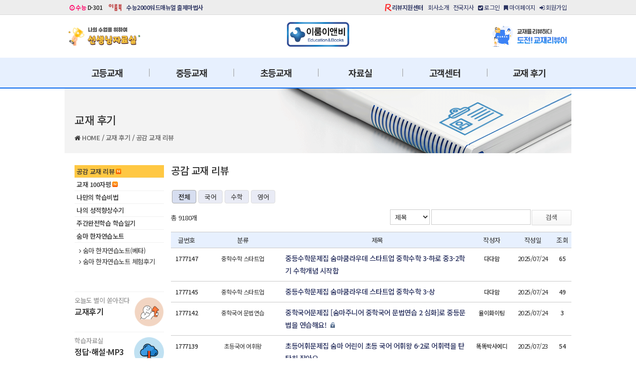

--- FILE ---
content_type: text/html; charset=utf-8
request_url: https://www.erumenb.com/index.php?mid=bookreview&page=35
body_size: 98293
content:
<!DOCTYPE html>
<html lang="ko-KR">
	<head>
		<meta charset="UTF-8">
		<meta name="google-site-verification" content="70O_iGI_gtWZkt2rZIR2SteosuJHm1yggtiPMGNCfTw" />
		<meta name="naver-site-verification" content="8b89bf60fa163d4da0e801c16dada400789d69be" />
		<meta http-equiv="x-dns-prefetch-control" content="on" />
		<meta name="referrer" content="unsafe-url" />
		<link rel="dns-prefetch" href="https://www.erumenb.com/" />
		<link rel="dns-prefetch" href="https://image.erumenb.com/" />
		<link rel="dns-prefetch" href="https://file.erumenb.com/" />
		<link rel="dns-prefetch" href="//www.facebook.com" />
		<link rel="dns-prefetch" href="//cdn.jsdelivr.net" />
		<link rel="dns-prefetch" href="//www.google.com" />
		<link rel="dns-prefetch" href="//www.google.co.kr" />
		<link rel="dns-prefetch" href="//stats.g.doubleclick.net" />
		<link rel="dns-prefetch" href="//connect.facebook.net" />
		<link rel="preconnect" href="https://fonts.googleapis.com">
		<link rel="preconnect" href="https://fonts.gstatic.com" crossorigin>
		<link rel="canonical" href="https://www.erumenb.com/index.php?mid=bookreview&page=35" />
		<link rel="icon" href="/favicon.ico">
		<!-- document title -->
		<title>공감 교재 리뷰 - 이룸이앤비</title>
		<!-- document title //-->

		<meta http-equiv="imagetoolbar" content="no" />
		<meta http-equiv="cleartype" content="on" />
		<meta http-equiv="X-UA-Compatible" content="IE=edge,chrome=1" />
		<!-- meta -->
		<meta name="viewport" content="width=device-width, initial-scale=1">
		<meta name="Author" content="(주)이룸이앤비">
		<meta name="Keywords" content="이룸이앤비, 수능참고서, 고등국어, 고등수학, 수학개념서, 수학기본서, 영어독해, 구문독해, 초등국어, 중학국어비문학, 중학국어독해, 중학국어어휘, 중학국어문법, 중학영어문법, 중학영문법, 중학수학, 중학수학기본서, 숨마쿰라우데, 숨마주니어, 숨마어린이, 독해왕, 어휘왕">
		<meta name="Description" content="이룸이앤비 공식 홈페이지. 초중고 참고서 출판전문 기업으로 숨마쿰라우데, 숨마주니어, 숨마어린이, 독해왕, 어휘왕, 기초 기본서, 개념서, 유형서, 실전 워크북까지 체계적인 학습교재을 제작합니다.">
		<meta name="robots" content="index, follow">
		<!-- og -->
		<meta property="og:site_name" content="(주)이룸이앤비">
		<meta property="og:locale" content="ko_KR">
		<meta property="og:url" content="https://www.erumenb.com/index.php?mid=bookreview&page=35" />
		<meta property="og:type" content="website" />
		<meta property="og:image" content="https://www.erumenb.com/images/og/erumenb.png" />
		<meta property="og:title" content="이룸이앤비" />
		<meta property="og:description" content="이룸이앤비 공식 홈페이지. 초중고 참고서 출판전문 기업으로 숨마쿰라우데, 숨마주니어, 숨마어린이, 독해왕, 어휘왕, 기초 기본서, 개념서, 유형서, 실전 워크북까지 체계적인 학습교재을 제작합니다." />
		<!-- schema -->
		<script type="application/ld+json">
		{
			"@context": "https://schema.org",
			"@type": "Organization",
			"image": "https://www.erumenb.com/images/og/erumenb.png",
			"url": "https://www.erumenb.com/",
			"sameAs": [
				"https://www.instagram.com/erumenb/",
				"https://www.facebook.com/erumenb",
				"https://blog.naver.com/okerum",
				"https://play.google.com/store/apps/details?id=com.erumenb.erumapp.kvocaking",
				"https://play.google.com/store/apps/details?id=com.erumenb.erumapp.vocabulary.kor",
				"https://www.youtube.com/@%EC%9D%B4%EB%A3%B8%EC%9D%B4%EC%95%A4%EB%B9%84-o2w"],
			"logo": "https://www.erumenb.com/images/og/erumenb.png",
			"name": "이룸이앤비",
			"description": "이룸이앤비 공식 홈페이지. 초중고 참고서 출판전문 기업으로 숨마쿰라우데, 숨마주니어, 숨마어린이, 독해왕, 어휘왕, 기초 기본서, 개념서, 유형서, 실전 워크북까지 체계적인 학습교재을 제작합니다.",
			"email": "webmaster@erumenb.com",
			"telephone": "+82-02-424-2410",
			"address": {
				"@type": "PostalAddress",
				"streetAddress": "성남시 수정구 위례광장로 21-9",
				"addressLocality": "경기도",
				"addressCountry": "KR",
				"addressRegion": "성남",
				"postalCode": "13646"
			},
			"foundingDate": "2002-12-03",
			"hasMerchantReturnPolicy": {
				"@type": "MerchantReturnPolicy",
				"refundType":"FullRefund",
				"returnPolicyCountry":"KR",
				"applicableCountry": "KR",
				"returnPolicyCategory":
				"https://schema.org/MerchantReturnFiniteReturnWindow",
				"merchantReturnDays":7,
				"returnMethod": "https://schema.org/ReturnByMail",
				"returnFees": "https://schema.org/ReturnShippingFees",
				"returnShippingFeesAmount": {
					"@type": "MonetaryAmount",
					"currency": "KRW",
					"value": "5000"
				}
			}
		}
		</script>
		<!-- font -->
		<link rel="stylesheet" href="https://fonts.googleapis.com/css2?family=Noto+Sans+KR:wght@100;300;400;500;600;700&display=swap"> <!-- googleapis Noto -->
		<!-- reset css -->
		<link rel="stylesheet" type="text/css" href="/content/css/reset.css"> <!-- reset css -->
		<link rel="stylesheet" type="text/css" href="/content/css/normalize.css"> <!-- normalize css -->
		<link rel="stylesheet" type="text/css" href="/content/css/bootstrap.min.css"> <!-- bootstrap css -->
		<!-- common css -->
		<link rel="stylesheet" type="text/css" href="/common/css/swiper-bundle.min.css" /> <!-- swiper-bundle css -->
		<link rel="stylesheet" type="text/css" href="/content/css/spectrum.css"><!-- spectrum css -->
		<link rel="stylesheet" type="text/css" href="/common/css/jquery.bxslider.css"> <!-- bxslider css -->
		<!-- awesome & summer note -->
		<link rel="stylesheet" type="text/css" href="/content/css/font-awesome.min.css"> <!-- font-awesome css -->
		<link rel="stylesheet" type="text/css" href="https://cdn.jsdelivr.net/npm/summernote@0.8.18/dist/summernote-lite.min.css"> <!-- summernote-lite css -->
		<link rel="stylesheet" type="text/css" href="/common/css/all.css?t=1769052380"> <!-- erumenb master css -->
		<link rel="stylesheet" type="text/css" href="/common/css/pop.css?t=1769052380"> <!-- layer pop css -->
		<!-- JS -->
		<script type="text/javascript" src="/content/scripts/jquery-3.6.4.min.js" charset="utf-8"></script> <!-- jquery-3 JS -->
		<script type="text/javascript" src="/content/scripts/jquery-ui-1.13.0.js" charset="utf-8"></script> <!-- jquery-ui-1 JS -->
		<script type="text/javascript" src="/common/js/jquery.cookie.js" charset="utf-8"></script> <!-- jquery.cookie JS -->
		<script type="text/javascript" src="/common/js/bootstrap.min.js"></script> <!-- bootstrap JS -->
		<script type="text/javascript" src="/content/js/spectrum.js"></script> <!-- spectrum JS -->
		<script type="text/javascript" src="/common/js/swiper-bundle.min.js"></script> <!-- Swiper JS -->
		<script type="text/javascript" src="/common/js/pdfobject.min.js"></script> <!-- pdfobject -->
		<script type="text/javascript" src="/summernote/summernote.min.js"></script> <!-- summernote css/js -->
		<script type="text/javascript" src="/content/js/jquery.scrollFollow.js"></script> <!-- scrollFollow -->
		<script type="text/javascript" src="/common/js/postcode.v2.js"></script> <!-- Daum Api -->
		<script type="text/javascript" src="/common/js/callEditor.js"></script> <!-- 에디터 로드 -->
		<script type="text/javascript" src="https://cdn.jsdelivr.net/npm/bxslider@4.2.17/dist/jquery.bxslider.min.js"></script>
		<!--
################################################################################
이룸이앤비 홈페이지 사용되는 폰트 및 디자인 요소는 미리캠퍼스를 통해 제작되었음 참고 바랍니다.
https://www.miricanvas.com/
https://help.miricanvas.com/hc/en-us
################################################################################
이룸이앤비 홈페이지 사용된 폰트는 공공누리 제1유형으로 개방한 저작물명을 이용하였으며, 폰트는 아래 홈페이지에서 무료로 다운받으실 수 있습니다.
################################################################################
경기천년바탕		https://www.gg.go.kr/contents/contents.do?ciIdx=679&menuId=2457
경기천년제목		https://www.gg.go.kr/contents/contents.do?ciIdx=679&menuId=2457
광양감동체			https://gwangyang.go.kr/menu.es?mid=a11303090200
광양햇살체			https://gwangyang.go.kr/menu.es?mid=a11303090300
김포평화바탕		https://www.gimpo.go.kr/portal/contents.do?key=6502
김포평화제목		https://www.gimpo.go.kr/portal/contents.do?key=6501
꼬미				https://www.knps.or.kr/portal/bandal/sub01.do
반달이				https://www.knps.or.kr/portal/bandal/sub01.do
달서달링체			https://dalseo.daegu.kr/index.do?menu_id=00003452
달서힐링체			https://dalseo.daegu.kr/index.do?menu_id=00003453
마포다카포			https://www.mapo.go.kr/site/main/content/mapo04010201
마포당인리발전소	https://www.mapo.go.kr/site/main/content/mapo04010201
마포배낭여행		https://www.mapo.go.kr/site/main/content/mapo04010201
마포한아름			https://www.mapo.go.kr/site/main/content/mapo04010201
마포홍대프리덤		https://www.mapo.go.kr/site/main/content/mapo04010201
상주경천섬체		https://www.sangju.go.kr/page/4317/3076.tc
상주곶감체			https://www.sangju.go.kr/page/4317/3076.tc
상주다정다감체		https://www.sangju.go.kr/page/4317/3076.tc
상주해례본체		https://www.sangju.go.kr/page/4317/3076.tc
서울남산체			https://www.seoul.go.kr/seoul/font.do
수성돋움체			https://www.suseong.kr/index.do?menu_id=00041081
수성바탕체			https://www.suseong.kr/index.do?menu_id=00041080
수성혜정체			https://www.suseong.kr/index.do?menu_id=00041061
순천체				https://www.suncheon.go.kr/kr/info/0003/0001/0003/
신라고딕체			https://www.gyeongju.go.kr/open_content/ko/page.do?mnu_uid=3288&
신라문화체			https://www.gyeongju.go.kr/open_content/ko/page.do?mnu_uid=3288&
안동엄마까투리		https://www.andong.go.kr/portal/contents.do?mId=0301030500
안동월영교			https://www.andong.go.kr/portal/contents.do?mId=0301030500
예산추사사랑체		https://www.yesan.go.kr/kor/sub05_02_05.do
완도청정바다체		https://www.wando.go.kr/wando/sub.cs?m=655
완도희망체			https://www.wando.go.kr/wando/sub.cs?m=656
이순신				https://asan.go.kr/main/cms/?no=49
이순신 돋움체		https://asan.go.kr/main/cms/?no=49
정선동강			https://www.jeongseon.go.kr/portal/jeongseongun/generalsituation/font/jsfont
정선아리랑			https://www.jeongseon.go.kr/portal/jeongseongun/generalsituation/font/jsfont
정선아리랑뿌리		https://www.jeongseon.go.kr/portal/jeongseongun/generalsituation/font/jsfont
정선아리랑혼		https://www.jeongseon.go.kr/portal/jeongseongun/generalsituation/font/jsfont
제주고딕			https://www.jeju.go.kr/jeju/symbol/font/infor.htm
제주명조			https://www.jeju.go.kr/jeju/symbol/font/infor.htm
제주한라산			https://www.jeju.go.kr/jeju/symbol/font/infor.htm
창원단감아삭체		https://www.changwon.go.kr/cwportal/depart/11071/11079/13531.web
청소년서체			https://www.kywa.or.kr/main/main.jsp
충북대 70주년체		https://www.cbnu.ac.kr/www/contents.do?key=604
충북대직지체		https://www.cbnu.ac.kr/www/contents.do?key=605
코트라 고딕체		https://www.kotra.or.kr/subList/20000005965?tabid=20
코트라 도약체		https://www.kotra.or.kr/subList/20000005965?tabid=20
코트라 볼드체		https://www.kotra.or.kr/subList/20000005965?tabid=20
코트라 손글씨체		https://www.kotra.or.kr/subList/20000005965?tabid=20
푸른전남			https://www.jeonnam.go.kr/contentsView.do?menuId=jeonnam0603080000
한수원 한돋음		https://www.khnp.co.kr/main/contents.do?key=2279
한수원 한울림		https://www.khnp.co.kr/main/contents.do?key=2279
횡성한우체			https://www.hsg.go.kr/www/contents.do?key=727&
남양주 고딕			https://www.nyj.go.kr/www/contents.do?key=2529
남양주 다산			https://www.nyj.go.kr/www/contents.do?key=2529
고성금강누리체		https://www.gwgs.go.kr/kor/sub04_050305.do
부산체				https://www.busan.go.kr/bhbusan
빛고을광주			https://www.gwangju.go.kr/contentsView.do?pageId=www175
평창평화체			https://www.pc.go.kr/portal/intro/intro-summary/pcFont
행복고흥			https://www.goheung.go.kr/contentsView.do?pageId=www158
고양체				https://www.goyang.go.kr/www/www05/www05_3/www05_3_6/www05_3_6_tab2.jsp
################################################################################
-->
		<!--// JS init -->
		<script type="text/javascript">
			// 파일 첨부
			var sel_files = []; // 파일 목록
			var index = 0; // 파일 인덱스
			var ptrnRegCheck = /[\{\}\/?,;:|*~`!^\+<>@\#$%&\\\=\'\"]/gi; //특수문자 필터
			var _acceptExt = ['zip', 'hwp', 'jpg', 'png', 'xls', 'alz', 'pptx', 'xlsx', 'jpeg', 'doc', 'gif','pdf', 'bmp', 'tif', 'docx', 'mp3', 'mp4', 'avi', 'mov', 'hwpx']; //허용 확장자
			var _acceptDocuExt = ['zip', 'hwp', 'xls', 'alz', 'pptx', 'xlsx', 'doc', 'docx', 'pdf', 'docx', 'mp3', 'mp4', 'avi', 'mov', 'hwpx']; //허용 파일
			var ext = '';//첨부파일 확장자
			var html = '';//attRow Html
			// GET 파라미터
			var urlParams = new URL(location.href).searchParams;
			// 예: alert(urlParams.get('gb'))
			// 게시판 :: 초기 페이지 값
			var page = (!$('#page').val()) ? 1 : $('#page').val();
			// 모바일 여부 :: mobile true / false
			var isMobile = window.matchMedia('(pointer:coarse)');
			// 예 : console.log('모바일 기기여부 : ' + isMobile.matches);
		</script>
		<!-- Google tag (gtag.js) -->
		<script async src="https://www.googletagmanager.com/gtag/js?id=G-FKPB5BN08K"></script>
		<script>
		  window.dataLayer = window.dataLayer || [];
		  function gtag(){dataLayer.push(arguments);}
		  gtag('js', new Date());
		  gtag('config', 'G-FKPB5BN08K');
		</script>
		<!-- Google tag (gtag.js) -->
		<script async src="https://www.googletagmanager.com/gtag/js?id=G-XKZDLX1JWG"></script>
		<script>
		  window.dataLayer = window.dataLayer || [];
		  function gtag(){dataLayer.push(arguments);}
		  gtag('js', new Date());
		  gtag('config', 'G-XKZDLX1JWG');
		</script>
	</head>
<body data-lookup="1769052380">
<div class="gnb-top-wrap">
	<div class="gnb-top">
		<div class="sns" style="float: left;">
			<span class="dday"><em class="ksat"><i class="fa fa-clock-o" aria-hidden="true"></i> 수능</em> D-301</span>
			<!--
			<span class="blog"><a href="https://blog.naver.com/okerum" target="_blank">네이버블로그</a></span>
			<span class="insta"><a href="https://www.instagram.com/erumenb" target="_blank">인스타그램</a></span>
			<span class="face"><a href="https://www.facebook.com/erumenb" target="_blank">페이스북</a></span>
			-->
			<span class="erumbook"><a href="https://blog.naver.com/erum_book" target="_blank" title="이룸북"><em style="display:block;width:100%;">이룸북</em></a></span>
			<span class="voca2000"><a href="javascript:goVoca2000();" title="수능2000워드매뉴얼 출제마법사">수능2000워드매뉴얼 출제마법사</a></span>
		</div>
		<div class="util" style="float: right;">
			<span class="rv"><a href="/?mid=notice_review_center" title="리뷰지원센터"> 리뷰지원센터</a></span>
			<span><a href="http://company.erumenb.com/" target="_blank" title="회사소개">회사소개</a></span>
			<span><a href="/patners.php" title="전국지사안내">전국지사</a></span>
				<span class="memberLogin" data-return="/index.php?mid=bookreview&page=35" style="cursor: pointer;" title="로그인"><a href="javascript:;"><i class="fa fa-check-square" aria-hidden="true"></i> 로그인</a></span>
			<span><a href="/mypage/memberInfo.php" title="마이페이지"><i class="fa fa-bookmark" aria-hidden="true"></i> 마이페이지</a></span>
			<span><a href="/member/memberJoinAgreement.php" title="회원가입"><i class="fa fa-sign-in" aria-hidden="true"></i> 회원가입</a></span>
			</div>
	</div>
</div>
<div class="gnb-logo-menu-wrap">
	<div class="gnb-menu">
		<div class="gnb-menu-content">
			<div class="hd-top"><a href="/teacher/" title="선생님 자료실"><div class="gnb-banner-box-left"><img src="/images/banner/gnb_ltop/202412/gnb_ltop_01.png" alt="선생님 자료실" style="width:100%;"></div></a></div>
			<div class="hd-top"><a href="/main.php" title="이룸이앤비"><div class="gnb-logo-box">이룸이앤비</div></a></div>
			<div class="hd-top"><a href="/?mid=board_notice&document_srl=1778435"><div  class="gnb-banner-box-right"><img src="/images/banner/gnb_rtop/20231011/rgnb_01.png" alt="도전 교재리뷰어"></div></a></div>
		</div>
	</div>
</div>
<!--// gnb-menu-wrap -->
<div class="gnb-menu-wrap" style="position:relative;">
	<div class="gnb-menu">
		<div class="hd-nav-menu">
			<ol class="hd-nav-item-wrap">
				
					<li class="hd-nav-item"><a href="/book/list.php?&school=3&section=1&series=0" title="고등교재">고등교재</a></li>
					<li class="hd-nav-item"><a href="/book/list.php?&school=2&section=1&series=0" title="중등교재">중등교재</a></li>
					<li class="hd-nav-item"><a href="/book/pm/Summa-Child-Combo-Solution.php" title="초등교재">초등교재</a></li>
					<li class="hd-nav-item"><a href="/bookdata/index.php" title="자료실">자료실</a></li>
					<li class="hd-nav-item"><a href="/?mid=board_notice" title="고객센터">고객센터</a></li>
					<li class="hd-nav-item"><a href="/?mid=bookreview" title="교재 후기">교재 후기</a></li>			</ol>
		</div>
	</div>
	<div id="gnb_allmenu" class="" style="display:none;position:absolute;">
		<div class="gnb_allmenu_conts" style="">
			
				<ol class="" style="">
					<!-- 대메뉴 0 -->
					<li class="" style="">
					  <ul>
						 <li class="group-title"><a href="/book/list.php?&school=3&section=1&series=0" title="과목별 교재">과목별 교재</a></li>
							<li class=""><a href="/book/list.php?&school=3&section=1&series=0" title="국어">국어</a> </li>
							<li class=""><a href="/book/list.php?&school=3&section=3&series=0" title="수학">수학</a> <span class="new on" style="margin-left:2px;"><img src="/content/css/new.gif"></span></li>
							<li class="last"><a href="/book/list.php?&school=3&section=2&series=0" title="영어">영어</a> </li>
						 <li class="group-title"><a href="/book/hg/Non-literature-Workbook/book.php" title="교재 스페셜">교재 스페셜</a></li>
							<li class=""><a href="/book/hg/Summa-Cum-Laude/book.php" title="숨마쿰라우데 수학">숨마쿰라우데 수학</a> <span class="new on" style="margin-left:2px;"><img src="/content/css/new.gif"></span></li>
							<li class="last"><a href="/book/hg/Starting-Math-Startup/book.php" title="숨마쿰라우데 스타트업 수학">숨마쿰라우데 스타트업 수학</a> </li>
					  </ul>
					</li>
			
					<!-- 대메뉴 1 -->
					<li class="" style="">
					  <ul>
						 <li class="group-title"><a href="/book/list.php?&school=3&section=1&series=0" title="과목별 교재">과목별 교재</a></li>
							<li class=""><a href="/book/list.php?&school=2&section=1&series=0" title="국어">국어</a> <span class="new on" style="margin-left:2px;"><img src="/content/css/new.gif"></span></li>
							<li class=""><a href="/book/list.php?&school=2&section=3&series=0" title="수학">수학</a> <span class="new on" style="margin-left:2px;"><img src="/content/css/new.gif"></span></li>
							<li class="last"><a href="/book/list.php?&school=2&section=2&series=0" title="영어">영어</a> </li>
						 <li class="group-title"><a href="/book/md/Summa-Junior-Korean/Non-Literature-Workbook.php" title="교재 스페셜">교재 스페셜</a></li>
							<li class=""><a href="/book/md/Summa-Junior-Korean/We-are-no1.php" title="No1교재 선택엔 후회란 없다">No1교재 선택엔 후회란 없다</a> </li>
							<li class=""><a href="/book/md/Summa-Junior-Korean/Super-Secret-Code.php" title="슈퍼시크릿코드를 믿어라">슈퍼시크릿코드를 믿어라</a> </li>
							<li class="last"><a href="/book/md/Summa-Junior-Math/ebs_erum.php" title="EBS중학프리미엄 무료강의">EBS중학프리미엄 무료강의</a> </li>
					  </ul>
					</li>
			
					<!-- 대메뉴 2 -->
					<li class="" style="">
					  <ul>
						 <li class="group-title"><a href="/book/list.php?&school=1&section=1&series=0" title="과목별 교재">과목별 교재</a></li>
						 <li class="group-title"><a href="/book/pm/Summa-Child-Combo-Solution.php" title="교재 스페셜">교재 스페셜</a></li>
							<li class=""><a href="/book/pm/Summa-Child-Combo-Solution.php" title="초등국어 능력 향상 솔루션">초등국어 능력 향상 솔루션</a> </li>
							<li class="last"><a href="/book/pm/Summa-Child-Korean-Reading-King.php" title="초등 국어 독해왕">초등 국어 독해왕</a> </li>
					  </ul>
					</li>
			
					<!-- 대메뉴 3 -->
					<li class="" style="">
					  <ul>
						 <li class="group-title"><a href="/bookdata/index.php" title="학습자료실">학습자료실</a><span class="new on" style="margin-left:2px;"><img src="/content/css/new.gif"></span></li>
						 <li class="group-title"><a href="/teacher/index.php" title="선생님 자료실">선생님 자료실</a><span class="new on" style="margin-left:2px;"><img src="/content/css/new.gif"></span></li>
						 <li class="group-title"><a href="/?mid=board_hearing" title="듣기 파일">듣기 파일</a></li>
					  </ul>
					</li>
			
					<!-- 대메뉴 4 -->
					<li class="" style="">
					  <ul>
						 <li class="group-title"><a href="/?mid=board_notice" title="공지사항">공지사항</a><span class="new on" style="margin-left:2px;"><img src="/content/css/new.gif"></span></li>
						 <li class="group-title"><a href="/?mid=board_material_qna" title="1:1문의">1:1문의</a></li>
							<li class=""><a href="/?mid=board_qna" title="교재내용문의">교재내용문의</a> <span class="new on" style="margin-left:2px;"><img src="/content/css/new.gif"></span></li>
							<li class=""><a href="/?mid=board_report" title="교재오류제보">교재오류제보</a> <span class="new on" style="margin-left:2px;"><img src="/content/css/new.gif"></span></li>
							<li class="last"><a href="/?mid=board_homepage" title="기타문의">기타문의</a> <span class="new on" style="margin-left:2px;"><img src="/content/css/new.gif"></span></li>
						 <li class="group-title"><a href="/?mid=board_faq" title="자주 묻는 질문 답변 모음">자주 묻는 질문 답변 모음</a></li>
						 <li class="group-title"><a href="/patners.php" title="전국지사안내">전국지사안내</a><span class="new on" style="margin-left:2px;"><img src="/content/css/new.gif"></span></li>
					  </ul>
					</li>
			
					<!-- 대메뉴 5 -->
					<li class="" style="">
					  <ul>
						 <li class="group-title"><a href="/?mid=bookreview" title="공감 교재 리뷰">공감 교재 리뷰</a><span class="new on" style="margin-left:2px;"><img src="/content/css/new.gif"></span></li>
						 <li class="group-title"><a href="/?mid=summa100" title="교재 100자평">교재 100자평</a><span class="new on" style="margin-left:2px;"><img src="/content/css/new.gif"></span></li>
						 <li class="group-title"><a href="/?mid=victory_erumenb" title="나의 성적향상수기">나의 성적향상수기</a></li>
						 <li class="group-title"><a href="/?mid=ohmystudy" title="주간완전학습 학습일기">주간완전학습 학습일기</a></li>
						 <li class="group-title"><a href="/hanjanote/main.php" title="숨마 한자연습노트">숨마 한자연습노트</a></li>
							<li class=""><a href="/hanjanote/main.php" title="숨마 한자연습노트(베타)">숨마 한자연습노트(베타)</a> </li>
							<li class="last"><a href="/?mid=hanja365" title="숨마 한자연습노트 체험후기">숨마 한자연습노트 체험후기</a> </li>
					  </ul>
					</li>
			
				</ol>
						</div data-location='AAAAA'>
	</div>
</div>
<!-- gnb-menu-wrap //-->

<div class="mobile-gnb-menu-wrap" style="">
	<div style="height:50px;line-height:50px;text-align:center;">
			<span style="font-size:14px;font-weight:500;color:#fff;" onclick="closeMobileMenu();">반갑습니다! 이룸이앤비입니다.</span>
		</div>
	<div style="display:block;width:100%;margin:10px 0;text-align:center;">
			<span style="cursor: pointer;"><button type="button" class="btn-login-mobile" data-return="/index.php?mid=bookreview&page=35" title="로그인">로그인</button></span>
		<span><button type="button" class="btn-join-mobile" onclick="location.href='/member/memberJoinAgreement.php';" title="회원가입">회원가입</button></span>
		</div>
	<!-- 배너 top -->
	<div class="mobile-menu-banner">
		<p class="pc-bnr" style="padding:0 10px;"><a href="/?mid=board_notice&category=&document_srl=1694253" title="EBS프리미엄 무료 강의"><img src="/images/banner/mobile/menu_box/20231011/mobile_menu_box_top.png" alt="숨마주니어 중학국어 전교재 EBS프리미엄 무료 강의 중"></a></p>
		<p class="pc-bnr" style="padding:0 10px;"><a href="/hanjanote/main.php" title="이룸이앤비 한자노트"><img src="/images/banner/mobile/menu_box/20231011/mobile_menu_box_bot.png" alt="숨마 한자연습노트(베타)"></a></p>
	</div>
	<div class="mobile-gnb-allmenu-wrap" style="display:block;">
	<!--// 모바일 메뉴 -->
	
		<nav class="mobile">
		<ul class="mobile_menu_wrap">
			<li><a href="#">고등교재</a>
				<ul class="snd_menu sub_menu">
					<li><a href="#"><i class="fa fa-angle-right" aria-hidden="true"></i> 과목별 교재</a>
						<ul class="trd_menu sub_menu">
							<li class=""><a href="/book/list.php?&school=3&section=1&series=0">국어</a></li>
							<li class=""><a href="/book/list.php?&school=3&section=3&series=0">수학 <span style="display:inline;color:#ff3333;">N</span></a></li>
							<li class="last"><a href="/book/list.php?&school=3&section=2&series=0">영어</a></li></ul></li>
					<li><a href="#"><i class="fa fa-angle-right" aria-hidden="true"></i> 교재 스페셜</a>
						<ul class="trd_menu sub_menu">
							<li class=""><a href="/book/hg/Summa-Cum-Laude/book.php">숨마쿰라우데 수학 <span style="display:inline;color:#ff3333;">N</span></a></li>
							<li class="last"><a href="/book/hg/Starting-Math-Startup/book.php">숨마쿰라우데 스타트업 수학</a></li></ul></li></ul></li>
			<li><a href="#">중등교재</a>
				<ul class="snd_menu sub_menu">
					<li><a href="#"><i class="fa fa-angle-right" aria-hidden="true"></i> 과목별 교재</a>
						<ul class="trd_menu sub_menu">
							<li class=""><a href="/book/list.php?&school=2&section=1&series=0">국어 <span style="display:inline;color:#ff3333;">N</span></a></li>
							<li class=""><a href="/book/list.php?&school=2&section=3&series=0">수학 <span style="display:inline;color:#ff3333;">N</span></a></li>
							<li class="last"><a href="/book/list.php?&school=2&section=2&series=0">영어</a></li></ul></li>
					<li><a href="#"><i class="fa fa-angle-right" aria-hidden="true"></i> 교재 스페셜</a>
						<ul class="trd_menu sub_menu">
							<li class=""><a href="/book/md/Summa-Junior-Korean/We-are-no1.php">No1교재 선택엔 후회란 없다</a></li>
							<li class=""><a href="/book/md/Summa-Junior-Korean/Super-Secret-Code.php">슈퍼시크릿코드를 믿어라</a></li>
							<li class="last"><a href="/book/md/Summa-Junior-Math/ebs_erum.php">EBS중학프리미엄 무료강의</a></li></ul></li></ul></li>
			<li><a href="#">초등교재</a>
				<ul class="snd_menu sub_menu">
					<li><a href="#"><i class="fa fa-angle-right" aria-hidden="true"></i> 과목별 교재</a>
						<ul class="trd_menu sub_menu">
							<li class="last"><a href="/book/list.php?&school=1&section=1&series=0">국어</a></li></ul></li>
					<li><a href="#"><i class="fa fa-angle-right" aria-hidden="true"></i> 교재 스페셜</a>
						<ul class="trd_menu sub_menu">
							<li class=""><a href="/book/pm/Summa-Child-Combo-Solution.php">초등국어 능력 향상 솔루션</a></li>
							<li class="last"><a href="/book/pm/Summa-Child-Korean-Reading-King.php">초등 국어 독해왕</a></li></ul></li></ul></li>
			<li><a href="#">자료실</a>
				<ul class="snd_menu sub_menu">
					<li><a href="/bookdata/index.php"><i class="fa fa-angle-right" aria-hidden="true"></i> 학습자료실 <span style="display:inline;color:#ff3333;">N</span></a></li>
					<li><a href="/teacher/index.php"><i class="fa fa-angle-right" aria-hidden="true"></i> 선생님 자료실 <span style="display:inline;color:#ff3333;">N</span></a></li>
					<li><a href="/?mid=board_hearing"><i class="fa fa-angle-right" aria-hidden="true"></i> 듣기 파일</a></li></ul></li>
			<li><a href="#">고객센터</a>
				<ul class="snd_menu sub_menu">
					<li><a href="/?mid=board_notice"><i class="fa fa-angle-right" aria-hidden="true"></i> 공지사항 <span style="display:inline;color:#ff3333;">N</span></a></li>
					<li><a href="#"><i class="fa fa-angle-right" aria-hidden="true"></i> 1:1문의</a>
						<ul class="trd_menu sub_menu">
							<li class=""><a href="/?mid=board_qna">교재내용문의 <span style="display:inline;color:#ff3333;">N</span></a></li>
							<li class=""><a href="/?mid=board_report">교재오류제보 <span style="display:inline;color:#ff3333;">N</span></a></li>
							<li class="last"><a href="/?mid=board_homepage">기타문의 <span style="display:inline;color:#ff3333;">N</span></a></li></ul></li>
					<li><a href="/?mid=board_faq"><i class="fa fa-angle-right" aria-hidden="true"></i> 자주 묻는 질문 답변 모음</a></li>
					<li><a href="/patners.php"><i class="fa fa-angle-right" aria-hidden="true"></i> 전국지사안내 <span style="display:inline;color:#ff3333;">N</span></a></li></ul></li>
			<li><a href="#">교재 후기</a>
				<ul class="snd_menu sub_menu">
					<li><a href="/?mid=bookreview"><i class="fa fa-angle-right" aria-hidden="true"></i> 공감 교재 리뷰 <span style="display:inline;color:#ff3333;">N</span></a></li>
					<li><a href="/?mid=summa100"><i class="fa fa-angle-right" aria-hidden="true"></i> 교재 100자평 <span style="display:inline;color:#ff3333;">N</span></a></li>
					<li><a href="/?mid=victory_erumenb"><i class="fa fa-angle-right" aria-hidden="true"></i> 나의 성적향상수기</a></li>
					<li><a href="/?mid=ohmystudy"><i class="fa fa-angle-right" aria-hidden="true"></i> 주간완전학습 학습일기</a></li>
					<li><a href="#"><i class="fa fa-angle-right" aria-hidden="true"></i> 숨마 한자연습노트</a>
						<ul class="trd_menu sub_menu">
							<li class=""><a href="/hanjanote/main.php">숨마 한자연습노트(베타)</a></li>
							<li class="last"><a href="/?mid=hanja365">숨마 한자연습노트 체험후기</a></li></ul></li></ul></li>
			<li><a href="#">리뷰지원센터</a>
				<ul class="snd_menu sub_menu">
					<li><a href="/?mid=notice_review_center"><i class="fa fa-angle-right" aria-hidden="true"></i> 리뷰지원센터 공지사항 <span style="display:inline;color:#ff3333;">N</span></a></li>
					<li><a href="#"><i class="fa fa-angle-right" aria-hidden="true"></i> 숨마 리뷰어 전용 <span style="display:inline;color:#ff3333;">N</span></a>
						<ul class="trd_menu sub_menu">
							<li class=""><a href="/?mid=requestbook">리뷰용 교재신청 <span style="display:inline;color:#ff3333;">N</span></a></li>
							<li class=""><a href="/?mid=okerum">이룸이앤비 리뷰어</a></li>
							<li class=""><a href="/reviewer/summaGosu.php">숨마고수</a></li>
							<li class="last"><a href="/reviewer/rvWordList.php">리뷰 키워드</a></li></ul></li>
					<li><a href="/?mid=preReviewer"><i class="fa fa-angle-right" aria-hidden="true"></i> 숨마 교재리뷰어신청(31기) <span style="display:inline;color:#ff3333;">N</span></a></li></ul></li>
			<li><a href="#">마이페이지</a>
				<ul class="snd_menu sub_menu">
					<li><a href="#"><i class="fa fa-angle-right" aria-hidden="true"></i> 개인정보관리</a>
						<ul class="trd_menu sub_menu">
							<li class=""><a href="/mypage/memberInfoEdit.php">개인정보관리</a></li>
							<li class="last"><a href="/mypage/memberBye.php">회원 탈퇴</a></li></ul></li>
					<li><a href="#"><i class="fa fa-angle-right" aria-hidden="true"></i> 나의 글</a>
						<ul class="trd_menu sub_menu">
							<li class="last"><a href="/mypage/memberPasswordRenew.php">비밀번호 변경</a></li></ul></li>
					<li><a href="/mypage/myLoginHistory.php"><i class="fa fa-angle-right" aria-hidden="true"></i> 로그인 기록</a></li></ul></li>
			<li><a href="#">멤버</a>
				<ul class="snd_menu sub_menu">
					<li><a href="/member/memberJoinAgreement.php"><i class="fa fa-angle-right" aria-hidden="true"></i> 회원가입</a></li>
					<li><a href="/member/memberLogin.php"><i class="fa fa-angle-right" aria-hidden="true"></i> 로그인</a></li>
					<li><a href="/member/memberFind.php"><i class="fa fa-angle-right" aria-hidden="true"></i> 회원정보찾기</a></li>
					<li><a href="/member/agreement.php"><i class="fa fa-angle-right" aria-hidden="true"></i> 이용약관</a></li>
					<li><a href="/member/privacy.php"><i class="fa fa-angle-right" aria-hidden="true"></i> 개인정보처리방침</a></li>
					<li><a href="/member/app_agreement.php"><i class="fa fa-angle-right" aria-hidden="true"></i> 앱이용악관</a></li></ul></li>
			<li><a href="#">이벤트</a>
				<ul class="snd_menu sub_menu">
					<li><a href="/events/main.php"><i class="fa fa-angle-right" aria-hidden="true"></i> 이벤트</a></li></ul></li></ul></nav>	<!-- 모바일 메뉴 //-->
		<div style="margin-left:20px;">
			<p>
				<span style="display:block;width:100%;color:#ededed;font-size:14px;font-weight:400;">고객센터</span>
				<span style="display:block;width:100%;color:#ededed;font-size:16px;font-weight:400;"><i class="fa fa-phone" aria-hidden="true"></i> 02-424-2410</span>
				<span style="display:block;width:100%;color:#ededed;font-size:12px;font-weight:300;">운영: AM 10 ~ 12, PM 13 ~ 17, 평일만 운영</span>
			</p>
			<p>
				<span class="blog"><a href="https://blog.naver.com/okerum" target="_blank" title="이룸이앤비 네이버블로그">네이버블로그</a></span>
				<span class="insta"><a href="https://www.instagram.com/erumenb" target="_blank" title="이룸이앤비 인스타그램">인스타그램</a></span>
				<span class="face"><a href="https://www.facebook.com/erumenb" target="_blank" title="이룸이앤비 페이스북">페이스북</a></span>
			</p>
		</div>
		<!-- 배너 bot -->
		<div class="mobile-menu-banner" style="margin-left:12px;">
			<p class="pc-bnr">
				<a href="/book/md/Summa-Junior-Math/ebs_erum.php" title="EBS프리미엄 무료 강의"><img src="/images/banner/mobile/menu/20231011/mobile_menu_bot.png" class="" style="width:100%;" alt="EBS프리미엄 무료 강의"></a>
			</p>
		</div>
	</div>
</div>
<div class="mobile-gnb-menu-bg-dark" onclick="closeMobileMenu();"></div>
<div class="mobile-gnb-wrap" style="position:relative;">
	<div class="mobile-gnb-content">
		<div class="mobile-menu" data-ico-now-animating="N" style="display:inline-block;font-size:22px;padding:0 12px;"><span><i class="fa fa-bars" aria-hidden="true"></i></span></div>
		<a href="/main.php" title="이룸이앤비"><div class="mobile-gnb-logo" style="width:101px;height:40px;background-image:url('/images/main/logo/erumenb_logo.png');background-size:cover;text-indent:-99999px;">이룸이앤비</div></a>
		<div class="mobile-menu-util" style="display:inline-block;">
			<p><a href="/member/memberJoinAgreement.php" title="회원가입"><i class="fa fa-pencil" aria-hidden="true"></i> 회원가입</a></p>
		</div>
	</div>
	<!-- 모바일 css -->
	<style>
		html.open {overflow-x: hidden;overflow-y:hidden; }
		div.mobile-gnb-menu-wrap {display:none;position:absolute;top:0;left:-260px;z-index:5;width:260px;margin:0;padding:0;overflow-x:hidden;overflow-y:auto;height:100%;}
		div.mobile-gnb-menu-wrap {background-image: linear-gradient(-20deg, #6e45e2 0%, #88d3ce 100%);}
		div.mobile-gnb-menu-wrap::-webkit-scrollbar { width: 4px;}
		div.mobile-gnb-menu-wrap::-webkit-scrollbar-track {background: #f1f1f1;}
		div.mobile-gnb-menu-wrap::-webkit-scrollbar-thumb {background: #c3c3c3;}
		div.mobile-gnb-menu-wrap::-webkit-scrollbar-thumb:hover {background: #0099cc;}
		/*
		example 백그라운드
		background-image: linear-gradient(135deg, #667eea 0%, #764ba2 100%);
		background-image: linear-gradient(to top, #a18cd1 0%, #fbc2eb 100%);
		background-image: linear-gradient(to top, #a3bded 0%, #6991c7 100%);
		background-image: linear-gradient(-20deg, #6e45e2 0%, #88d3ce 100%);
		*/
		div.mobile-gnb-menu-wrap.open {display:block;left:0px;}
		div.mobile-gnb-menu-wrap div.mobile-menu-banner {padding:0 8px;margin:20px 0;}
		div.mobile-gnb-menu-wrap div.mobile-menu-banner p img {max-width:100%;}
		div.mobile-gnb-allmenu-wrap { display: block;width: 100%;height: 100%;padding-right:10px;}
		div.mobile-gnb-allmenu-wrap li > a:not(:only-child)::after { content:""; float:right;width:10px;height:10px;margin-top:4px;background-image:url('/common/more.png');background-size:cover;}
		div.mobile-gnb-allmenu-wrap li > a.selec:not(:only-child)::after { content:"";float:right;width:10px;height:10px;margin-top:4px;background-image:url('/common/no_more.png');background-size:cover;}
		div.mobile-gnb-allmenu-wrap nav.mobile {width: 100%;padding-left:20px;font-size:16px;font-weight:600;}
		div.mobile-gnb-allmenu-wrap nav.mobile a {display: block; color:#eee;}
		div.mobile-gnb-allmenu-wrap nav.mobile > ul {width:100%;}
		div.mobile-gnb-allmenu-wrap nav.mobile > ul li {padding:4px 0;}
		div.mobile-gnb-allmenu-wrap nav.mobile li {width:100%;list-style: none;}
		div.mobile-gnb-allmenu-wrap nav.mobile ul.snd_menu { font-size:14px; padding:8px 0 8px 8px;font-weight:400;}
		div.mobile-gnb-allmenu-wrap nav.mobile ul.trd_menu { font-size:12px; padding:12px 0 0 12px;font-weight:400;}
		div.mobile-gnb-allmenu-wrap nav.mobile ul.sub_menu { display: none; }
		div.mobile-gnb-allmenu-wrap span.blog {display: block;width: 92px;height: 16px;background-image: url('/common/gnb_ico_blog.png');background-size: contain;background-repeat: no-repeat;padding-left: 18px;vertical-align: middle;margin-bottom: 8px;line-height: 16px;background-position-y: 0px;margin-left:4px;}
		div.mobile-gnb-allmenu-wrap span.insta {display: block;width: 86px;height: 16px;background-image: url('/common/gnb_ico_ins.png');background-size: contain;background-repeat: no-repeat;padding-left: 18px;vertical-align: middle;margin-bottom: 8px;line-height: 16px;background-position-y: 0px;margin-left:4px;}
		div.mobile-gnb-allmenu-wrap span.face {display: block;width: 76px;height: 16px;background-image: url('/common/gnb_ico_fb.png');background-size: contain;background-repeat: no-repeat;padding-left: 18px;vertical-align: middle;margin-bottom: 8px;line-height: 16px;background-position-y: 0px;margin-left:4px;}
		div.mobile-gnb-allmenu-wrap span a {color:#ededed;margin-left:4px;}
		div.mobile-gnb-allmenu-wrap span a:hover {color:#ededed;text-decoration:none;} /*text-decoration:none;*/
		/* 배경 */
		div.mobile-gnb-menu-bg-dark {display: none;width: 100%;height: 100%;position: fixed;top: 0px;right: 0px;background-color: rgba(0, 0, 0, 0.4);z-index: 4;}
		div.mobile-gnb-menu-bg-dark.open {display:block;}
	</style>
</div>

<!-- # 컨텐츠 시작  -->
<div id="wrap"><!--// 서브 헤더 -->
<div class="gnb-local-wrap">
	<div class="gnb-local">
		<div class="gnb-local-content">
			<h2>교재 후기</h2>
			<div>
			<i class="fa fa-home"></i> <span class="home"><a href="/main.php" data="">HOME</a></span> / <span class="group"><a href="/?mid=bookreview" data="">교재 후기</a></span> / <span class="last_group"><a href="/?mid=bookreview" data="">공감 교재 리뷰</a></span> 			</div>
		</div>
	</div>
</div>
<!-- 서브 헤더 //-->
<!--// 좌측메뉴 & 컨텐츠-->
<div style="display:flex;">
	<!--// 좌측메뉴 -->
	<div class="side-menu">
		<p class="menu-parent-on" style=""><a href="/?mid=bookreview">공감 교재 리뷰<span class="new on" style="margin-left:3px;"><img src="/content/css/new.gif"></span></a></p><p class="" style=""><a href="/?mid=summa100">교재 100자평<span class="new on" style="margin-left:3px;"><img src="/content/css/new.gif"></span></a></p><p class="" style=""><a href="/?mid=board_Studying_Methods">나만의 학습비법</a></p><p class="" style=""><a href="/?mid=victory_erumenb">나의 성적향상수기</a></p><p class="" style=""><a href="/?mid=ohmystudy">주간완전학습 학습일기</a></p><p class="" style=""><a href="/hanjanote/main.php">숨마 한자연습노트</a></p>
				<ul class="side-menu-depth">
				
						 <li>
							<a class="" href="/hanjanote/main.php"><i class="fa fa-angle-right" style="padding-right: 3px;"></i>숨마 한자연습노트(베타)</a>
						 </li>
						 <li>
							<a class="" href="/?mid=hanja365"><i class="fa fa-angle-right" style="padding-right: 3px;"></i>숨마 한자연습노트 체험후기</a>
						 </li>
				</ul>		<div>
	<!-- 배너 시작 -->
	<div class="banner" style="width:100%;margin-top:40px;">
		<div style="margin:10px 0;border-bottom:1px solid #f1f1f1;border-top:1px solid #f1f1f1;" title="오늘도 별이 쏟아진다 교재후기">
			<div style="display:block;height:60px;width:180px;margin:10px 0;background: url('/images/banner/side/202501/left001.png');background-position:right;background-size:60px auto;background-repeat : no-repeat;cursor:pointer;" onclick="location.href='/?mid=summa100';">
				<span style="display:block;width:100%;color:#999;">오늘도 별이 쏟아진다</span>
				<span style="display:block;width:100%;font-size:16px;line-height:2;font-weight:600;">교재후기</span>
			</div>
		</div>
		<div style="margin:10px 0;border-bottom:1px solid #f1f1f1;" title="학습자료실 정답·해설·MP3">
			<div style="display:block;height:60px;width:180px;margin:10px 0;background: url('/images/banner/side/202501/left003.png');background-position:right;background-size:60px auto;background-repeat : no-repeat;cursor:pointer;" onclick="location.href='/bookdata/index.php';">
				<span style="display:block;width:100%;color:#999;">학습자료실</span>
				<span style="display:block;width:100%;font-size:16px;line-height:2;font-weight:600;">정답·해설·MP3</span>
			</div>
		</div>
		<div style="margin:10px 0;border-bottom:1px solid #f1f1f1;" title="수능2000워드매뉴얼 출제마법사">
			<div style="display:block;height:60px;width:180px;margin:10px 0;background: url('/images/banner/side/202501/left002.png');background-position:right;background-size:60px auto;background-repeat : no-repeat;cursor:pointer;" onclick="window.open('/voca2000/');" target="_blank">
				<span style="display:block;width:100%;color:#999;">수능2000워드매뉴얼</span>
				<span style="display:block;width:100%;font-size:16px;line-height:2;font-weight:600;">출제마법사</span>
			</div>
		</div>
	</div>
	<!-- 배너 끝 -->
</div>
	</div>
	<!--// 컨텐츠 -->
	<div class="bbs-content-wrap">
		
		<style>
			div.sub_cate {display:flex;flex-wrap:wrap;margin:10px 0;line-height:1.8;}
			div.sub_cate span {font-size:11px;font-weight:500;margin-top:4px;padding:0 6px;word-break:break-all;}
			div.sub_cate span.on a {color:#f53838;font-weight:500;padding:1px 6px;background-color:#e3e3e3;border-radius:2px;border:1px solid #c8c8c8;}
		</style>
		
			<hr class="hidden" data-id="1612684">
			<div class="mobile-menu-location"><i class="fa fa-home"></i> <span class="home"><a href="/main.php" data="">HOME</a></span> / <span class="group"><a href="/?mid=bookreview" data="">교재 후기</a></span> / <span class="last_group"><a href="/?mid=bookreview" data="">공감 교재 리뷰</a></span> </div>
			<div class="board-title-wrap">
				<h2 class=""><a href="./?mid=bookreview">공감 교재 리뷰</a></h2>
				<span class="board-desc"></span>
			</div>
		<!-- 카테고리 // -->
		
				<div class="cate-wrap">
					<div class="cate-head">
			<div class="cate-item on"><a href="./?mid=bookreview&category=">전체</a></div><div class="cate-item "><a href="./?mid=bookreview&category=1760612">국어</a></div><div class="cate-item "><a href="./?mid=bookreview&category=1760613">수학</a></div><div class="cate-item "><a href="./?mid=bookreview&category=1760614">영어</a></div>
					</div>
				</div>
			
		<!-- 카테고리 // -->
				<div class="cate-wrap-select">
					<select name="pcate" id="pcate">
			<option value="" data-link="/?mid=bookreview&category=" selected>전체</option><option value="1760612" data-link="/?mid=bookreview&category=1760612" >국어</option><option value="1760613" data-link="/?mid=bookreview&category=1760613" >수학</option><option value="1760614" data-link="/?mid=bookreview&category=1760614" >영어</option>
					</select>
				</div>
			
		<!--// 상단 검색 -->
		<div class="list-search-wrap">
			<form name="list-search">
			<div class="list-head">
			<!-- 전체 글 개수 -->
				<div class="list-total-rows">총 9180개</div>
				<div class="list-search-condition" id="list-search-condition">
					<input type="hidden" name="actions" value="postList">
					<input type="hidden" name="mid" value="bookreview">
					<input type="hidden" name="category" value="">
		
					<select name="target">
						<option value="post_subject" selected="selected">제목</option>
						<option value="post_content">내용</option>
						<option value="post_nick">닉네임</option>
					</select>
					
					<input type="text" name="keyword" id="keyword" value="">
					<button type="submit" class="btn-list-search">검색</button>
				</div>
			</div>
			</form>
		</div>
		<!-- 글 목록 // -->
		<div class="post-list-wrap">
		
					<!--// 글 목록타입 (L) -->
					<table>
						<thead>
							<tr>
								<th>글번호</th>
								<th>분류</th>
								<th>제목</th>
								<th>작성자</th>
								<th>작성일</th>
								<th>조회</th>
							</tr>
						</thead>
						<tbody>
					
							<tr class="" data-img-url="">
								<td class="post-srl"><span class="post-srl-text">1777147</span></td>
								
								<td class="post-cate"><span class="post-cate-text">중학수학 스타트업</span></td>
								<td class="post-subject">
								
									<span class="post-subject-text">
										<a href="./?mid=bookreview&document_srl=1777147" style="color:#;">중등수학문제집 숨마쿰라우데 스타트업 중학수학 3-하로 중3-2학기 수학개념 시작합</a>
									</span>
								<div class="mo"><span class="mo-sub-title">분류</span> <span class="mo-sub-content cate-color">중학수학 스타트업 </span> <span class="mo-sub-separator">|</span> <span class="mo-sub-title">작성자</span> <span class="mo-sub-content">다다맘 </span> <span class="mo-sub-separator">|</span> <span class="mo-sub-title">작성일</span> <span class="mo-sub-content">2025/07/24 </span> <span class="mo-sub-separator">|</span> <span class="mo-sub-title">view</span> <span class="mo-sub-content">65 </span>
								</div>
								</td>
								<td class="post-nick">
									<span class="mo">no.1777147 </span><span class="post-nick-text">다다맘</span><span class="mo"> 2025/07/24 </span><span class="mo">ip 211.234.180.117 </span>
								</td>
								<td class="post-reg-date"><span class="post-reg-date-text">2025/07/24</span></td>
								<td class="post-readed-cnt"><span class="post-readed-cnt-text">65</span></td>
							</tr>
							
							<tr class="" data-img-url="">
								<td class="post-srl"><span class="post-srl-text">1777145</span></td>
								
								<td class="post-cate"><span class="post-cate-text">중학수학 스타트업</span></td>
								<td class="post-subject">
								
									<span class="post-subject-text">
										<a href="./?mid=bookreview&document_srl=1777145" style="color:#;">중등수학문제집 숨마쿰라우데 스타트업 중학수학 3-상</a>
									</span>
								<div class="mo"><span class="mo-sub-title">분류</span> <span class="mo-sub-content cate-color">중학수학 스타트업 </span> <span class="mo-sub-separator">|</span> <span class="mo-sub-title">작성자</span> <span class="mo-sub-content">다다맘 </span> <span class="mo-sub-separator">|</span> <span class="mo-sub-title">작성일</span> <span class="mo-sub-content">2025/07/24 </span> <span class="mo-sub-separator">|</span> <span class="mo-sub-title">view</span> <span class="mo-sub-content">49 </span>
								</div>
								</td>
								<td class="post-nick">
									<span class="mo">no.1777145 </span><span class="post-nick-text">다다맘</span><span class="mo"> 2025/07/24 </span><span class="mo">ip 211.234.180.117 </span>
								</td>
								<td class="post-reg-date"><span class="post-reg-date-text">2025/07/24</span></td>
								<td class="post-readed-cnt"><span class="post-readed-cnt-text">49</span></td>
							</tr>
							
							<tr class="" data-img-url="">
								<td class="post-srl"><span class="post-srl-text">1777142</span></td>
								
								<td class="post-cate"><span class="post-cate-text">중학국어 문법연습</span></td>
								<td class="post-subject">
								
									<span class="post-subject-text">
										<a href="./?mid=bookreview&document_srl=1777142" style="color:#;">중학국어문제집 [숨마주니어 중학국어 문법연습 2 심화]로 중등문법을 연습해요!</a>
									</span><span class="post-list-icon"><span><img src="/content/css/secret.gif"></span></span>
								<div class="mo"><span class="mo-sub-title">분류</span> <span class="mo-sub-content cate-color">중학국어 문법연습 </span> <span class="mo-sub-separator">|</span> <span class="mo-sub-title">작성자</span> <span class="mo-sub-content">율이화이팅 </span> <span class="mo-sub-separator">|</span> <span class="mo-sub-title">작성일</span> <span class="mo-sub-content">2025/07/24 </span> <span class="mo-sub-separator">|</span> <span class="mo-sub-title">view</span> <span class="mo-sub-content">3 </span>
								</div>
								</td>
								<td class="post-nick">
									<span class="mo">no.1777142 </span><span class="post-nick-text">율이화이팅</span><span class="mo"> 2025/07/24 </span><span class="mo">ip 180.229.24.76 </span>
								</td>
								<td class="post-reg-date"><span class="post-reg-date-text">2025/07/24</span></td>
								<td class="post-readed-cnt"><span class="post-readed-cnt-text">3</span></td>
							</tr>
							
							<tr class="" data-img-url="">
								<td class="post-srl"><span class="post-srl-text">1777139</span></td>
								
								<td class="post-cate"><span class="post-cate-text">초등국어 어휘왕</span></td>
								<td class="post-subject">
								
									<span class="post-subject-text">
										<a href="./?mid=bookreview&document_srl=1777139" style="color:#;">초등어휘문제집 숨마 어린이 초등 국어 어휘왕 6-2로 어휘력을 탄탄히 잡아요</a>
									</span>
								<div class="mo"><span class="mo-sub-title">분류</span> <span class="mo-sub-content cate-color">초등국어 어휘왕 </span> <span class="mo-sub-separator">|</span> <span class="mo-sub-title">작성자</span> <span class="mo-sub-content">똑똑박사에디 </span> <span class="mo-sub-separator">|</span> <span class="mo-sub-title">작성일</span> <span class="mo-sub-content">2025/07/23 </span> <span class="mo-sub-separator">|</span> <span class="mo-sub-title">view</span> <span class="mo-sub-content">54 </span>
								</div>
								</td>
								<td class="post-nick">
									<span class="mo">no.1777139 </span><span class="post-nick-text">똑똑박사에디</span><span class="mo"> 2025/07/23 </span><span class="mo">ip 211.62.143.206 </span>
								</td>
								<td class="post-reg-date"><span class="post-reg-date-text">2025/07/23</span></td>
								<td class="post-readed-cnt"><span class="post-readed-cnt-text">54</span></td>
							</tr>
							
							<tr class="" data-img-url="">
								<td class="post-srl"><span class="post-srl-text">1777137</span></td>
								
								<td class="post-cate"><span class="post-cate-text">중학국어 어휘력</span></td>
								<td class="post-subject">
								
									<span class="post-subject-text">
										<a href="./?mid=bookreview&document_srl=1777137" style="color:#;">중학국어문제집 숨마주니어 중학국어 어휘력2</a>
									</span>
								<div class="mo"><span class="mo-sub-title">분류</span> <span class="mo-sub-content cate-color">중학국어 어휘력 </span> <span class="mo-sub-separator">|</span> <span class="mo-sub-title">작성자</span> <span class="mo-sub-content">윤하맘 </span> <span class="mo-sub-separator">|</span> <span class="mo-sub-title">작성일</span> <span class="mo-sub-content">2025/07/23 </span> <span class="mo-sub-separator">|</span> <span class="mo-sub-title">view</span> <span class="mo-sub-content">53 </span>
								</div>
								</td>
								<td class="post-nick">
									<span class="mo">no.1777137 </span><span class="post-nick-text">윤하맘</span><span class="mo"> 2025/07/23 </span><span class="mo">ip 203.240.69.254 </span>
								</td>
								<td class="post-reg-date"><span class="post-reg-date-text">2025/07/23</span></td>
								<td class="post-readed-cnt"><span class="post-readed-cnt-text">53</span></td>
							</tr>
							
							<tr class="" data-img-url="">
								<td class="post-srl"><span class="post-srl-text">1777136</span></td>
								
								<td class="post-cate"><span class="post-cate-text">초등국어 독해왕</span></td>
								<td class="post-subject">
								
									<span class="post-subject-text">
										<a href="./?mid=bookreview&document_srl=1777136" style="color:#;">초등독해문제집 숨마어린이 초등 국어 독해왕 2단계</a>
									</span>
								<div class="mo"><span class="mo-sub-title">분류</span> <span class="mo-sub-content cate-color">초등국어 독해왕 </span> <span class="mo-sub-separator">|</span> <span class="mo-sub-title">작성자</span> <span class="mo-sub-content">윤하맘 </span> <span class="mo-sub-separator">|</span> <span class="mo-sub-title">작성일</span> <span class="mo-sub-content">2025/07/23 </span> <span class="mo-sub-separator">|</span> <span class="mo-sub-title">view</span> <span class="mo-sub-content">44 </span>
								</div>
								</td>
								<td class="post-nick">
									<span class="mo">no.1777136 </span><span class="post-nick-text">윤하맘</span><span class="mo"> 2025/07/23 </span><span class="mo">ip 203.240.69.254 </span>
								</td>
								<td class="post-reg-date"><span class="post-reg-date-text">2025/07/23</span></td>
								<td class="post-readed-cnt"><span class="post-readed-cnt-text">44</span></td>
							</tr>
							
							<tr class="" data-img-url="">
								<td class="post-srl"><span class="post-srl-text">1777133</span></td>
								
								<td class="post-cate"><span class="post-cate-text">초등국어 어휘왕</span></td>
								<td class="post-subject">
								
									<span class="post-subject-text">
										<a href="./?mid=bookreview&document_srl=1777133" style="color:#;">초등 국어 어휘왕 5-2</a>
									</span>
								<div class="mo"><span class="mo-sub-title">분류</span> <span class="mo-sub-content cate-color">초등국어 어휘왕 </span> <span class="mo-sub-separator">|</span> <span class="mo-sub-title">작성자</span> <span class="mo-sub-content">형제맘 </span> <span class="mo-sub-separator">|</span> <span class="mo-sub-title">작성일</span> <span class="mo-sub-content">2025/07/23 </span> <span class="mo-sub-separator">|</span> <span class="mo-sub-title">view</span> <span class="mo-sub-content">49 </span>
								</div>
								</td>
								<td class="post-nick">
									<span class="mo">no.1777133 </span><span class="post-nick-text">형제맘</span><span class="mo"> 2025/07/23 </span><span class="mo">ip 110.12.121.74 </span>
								</td>
								<td class="post-reg-date"><span class="post-reg-date-text">2025/07/23</span></td>
								<td class="post-readed-cnt"><span class="post-readed-cnt-text">49</span></td>
							</tr>
							
							<tr class="" data-img-url="">
								<td class="post-srl"><span class="post-srl-text">1777132</span></td>
								
								<td class="post-cate"><span class="post-cate-text">고등국어 숨마쿰라우데</span></td>
								<td class="post-subject">
								
									<span class="post-subject-text">
										<a href="./?mid=bookreview&document_srl=1777132" style="color:#;">고등국어 고전시가문제집 숨마쿰라우데 국어 고전 시가로 국어 문학 고득점 도전!</a>
									</span>
								<div class="mo"><span class="mo-sub-title">분류</span> <span class="mo-sub-content cate-color">고등국어 숨마쿰라우데 </span> <span class="mo-sub-separator">|</span> <span class="mo-sub-title">작성자</span> <span class="mo-sub-content">투들맘 </span> <span class="mo-sub-separator">|</span> <span class="mo-sub-title">작성일</span> <span class="mo-sub-content">2025/07/21 </span> <span class="mo-sub-separator">|</span> <span class="mo-sub-title">view</span> <span class="mo-sub-content">59 </span>
								</div>
								</td>
								<td class="post-nick">
									<span class="mo">no.1777132 </span><span class="post-nick-text">투들맘</span><span class="mo"> 2025/07/21 </span><span class="mo">ip 58.238.235.41 </span>
								</td>
								<td class="post-reg-date"><span class="post-reg-date-text">2025/07/21</span></td>
								<td class="post-readed-cnt"><span class="post-readed-cnt-text">59</span></td>
							</tr>
							
							<tr class="" data-img-url="">
								<td class="post-srl"><span class="post-srl-text">1777124</span></td>
								
								<td class="post-cate"><span class="post-cate-text">중학국어 어휘력</span></td>
								<td class="post-subject">
								
									<span class="post-subject-text">
										<a href="./?mid=bookreview&document_srl=1777124" style="color:#;">초등 국어 어휘왕 3-1</a>
									</span>
								<div class="mo"><span class="mo-sub-title">분류</span> <span class="mo-sub-content cate-color">중학국어 어휘력 </span> <span class="mo-sub-separator">|</span> <span class="mo-sub-title">작성자</span> <span class="mo-sub-content">은서맘12 </span> <span class="mo-sub-separator">|</span> <span class="mo-sub-title">작성일</span> <span class="mo-sub-content">2025/07/21 </span> <span class="mo-sub-separator">|</span> <span class="mo-sub-title">view</span> <span class="mo-sub-content">46 </span>
								</div>
								</td>
								<td class="post-nick">
									<span class="mo">no.1777124 </span><span class="post-nick-text">은서맘12</span><span class="mo"> 2025/07/21 </span><span class="mo">ip 119.205.169.3 </span>
								</td>
								<td class="post-reg-date"><span class="post-reg-date-text">2025/07/21</span></td>
								<td class="post-readed-cnt"><span class="post-readed-cnt-text">46</span></td>
							</tr>
							
							<tr class="" data-img-url="">
								<td class="post-srl"><span class="post-srl-text">1777123</span></td>
								
								<td class="post-cate"><span class="post-cate-text">초등국어 독해왕</span></td>
								<td class="post-subject">
								
									<span class="post-subject-text">
										<a href="./?mid=bookreview&document_srl=1777123" style="color:#;">초등 국어 독해왕 1단계</a>
									</span>
								<div class="mo"><span class="mo-sub-title">분류</span> <span class="mo-sub-content cate-color">초등국어 독해왕 </span> <span class="mo-sub-separator">|</span> <span class="mo-sub-title">작성자</span> <span class="mo-sub-content">은서맘12 </span> <span class="mo-sub-separator">|</span> <span class="mo-sub-title">작성일</span> <span class="mo-sub-content">2025/07/21 </span> <span class="mo-sub-separator">|</span> <span class="mo-sub-title">view</span> <span class="mo-sub-content">43 </span>
								</div>
								</td>
								<td class="post-nick">
									<span class="mo">no.1777123 </span><span class="post-nick-text">은서맘12</span><span class="mo"> 2025/07/21 </span><span class="mo">ip 119.205.169.3 </span>
								</td>
								<td class="post-reg-date"><span class="post-reg-date-text">2025/07/21</span></td>
								<td class="post-readed-cnt"><span class="post-readed-cnt-text">43</span></td>
							</tr>
							
							<tr class="" data-img-url="">
								<td class="post-srl"><span class="post-srl-text">1777122</span></td>
								
								<td class="post-cate"><span class="post-cate-text">중학국어 어휘력</span></td>
								<td class="post-subject">
								
									<span class="post-subject-text">
										<a href="./?mid=bookreview&document_srl=1777122" style="color:#;">중학 국어 어휘력 2</a>
									</span><span class="post-list-icon"><span><img src="/content/css/secret.gif"></span></span>
								<div class="mo"><span class="mo-sub-title">분류</span> <span class="mo-sub-content cate-color">중학국어 어휘력 </span> <span class="mo-sub-separator">|</span> <span class="mo-sub-title">작성자</span> <span class="mo-sub-content">은서맘12 </span> <span class="mo-sub-separator">|</span> <span class="mo-sub-title">작성일</span> <span class="mo-sub-content">2025/07/21 </span> <span class="mo-sub-separator">|</span> <span class="mo-sub-title">view</span> <span class="mo-sub-content">1 </span>
								</div>
								</td>
								<td class="post-nick">
									<span class="mo">no.1777122 </span><span class="post-nick-text">은서맘12</span><span class="mo"> 2025/07/21 </span><span class="mo">ip 119.205.169.3 </span>
								</td>
								<td class="post-reg-date"><span class="post-reg-date-text">2025/07/21</span></td>
								<td class="post-readed-cnt"><span class="post-readed-cnt-text">1</span></td>
							</tr>
							
							<tr class="" data-img-url="">
								<td class="post-srl"><span class="post-srl-text">1777121</span></td>
								
								<td class="post-cate"><span class="post-cate-text">중학국어 어휘력</span></td>
								<td class="post-subject">
								
									<span class="post-subject-text">
										<a href="./?mid=bookreview&document_srl=1777121" style="color:#;">중학 국어 어휘력 1</a>
									</span><span class="post-list-icon"><span><img src="/content/css/secret.gif"></span></span>
								<div class="mo"><span class="mo-sub-title">분류</span> <span class="mo-sub-content cate-color">중학국어 어휘력 </span> <span class="mo-sub-separator">|</span> <span class="mo-sub-title">작성자</span> <span class="mo-sub-content">은서맘12 </span> <span class="mo-sub-separator">|</span> <span class="mo-sub-title">작성일</span> <span class="mo-sub-content">2025/07/21 </span> <span class="mo-sub-separator">|</span> <span class="mo-sub-title">view</span> <span class="mo-sub-content">2 </span>
								</div>
								</td>
								<td class="post-nick">
									<span class="mo">no.1777121 </span><span class="post-nick-text">은서맘12</span><span class="mo"> 2025/07/21 </span><span class="mo">ip 119.205.169.3 </span>
								</td>
								<td class="post-reg-date"><span class="post-reg-date-text">2025/07/21</span></td>
								<td class="post-readed-cnt"><span class="post-readed-cnt-text">2</span></td>
							</tr>
							
							<tr class="" data-img-url="">
								<td class="post-srl"><span class="post-srl-text">1777114</span></td>
								
								<td class="post-cate"><span class="post-cate-text">중학국어 비문학독해연습</span></td>
								<td class="post-subject">
								
									<span class="post-subject-text">
										<a href="./?mid=bookreview&document_srl=1777114" style="color:#;">중학 국어 비문학 독해 연습 2권</a>
									</span>
								<div class="mo"><span class="mo-sub-title">분류</span> <span class="mo-sub-content cate-color">중학국어 비문학독해연습 </span> <span class="mo-sub-separator">|</span> <span class="mo-sub-title">작성자</span> <span class="mo-sub-content">은서맘12 </span> <span class="mo-sub-separator">|</span> <span class="mo-sub-title">작성일</span> <span class="mo-sub-content">2025/07/20 </span> <span class="mo-sub-separator">|</span> <span class="mo-sub-title">view</span> <span class="mo-sub-content">50 </span>
								</div>
								</td>
								<td class="post-nick">
									<span class="mo">no.1777114 </span><span class="post-nick-text">은서맘12</span><span class="mo"> 2025/07/20 </span><span class="mo">ip 119.205.169.3 </span>
								</td>
								<td class="post-reg-date"><span class="post-reg-date-text">2025/07/20</span></td>
								<td class="post-readed-cnt"><span class="post-readed-cnt-text">50</span></td>
							</tr>
							
							<tr class="" data-img-url="">
								<td class="post-srl"><span class="post-srl-text">1777113</span></td>
								
								<td class="post-cate"><span class="post-cate-text">중학국어 비문학독해연습</span></td>
								<td class="post-subject">
								
									<span class="post-subject-text">
										<a href="./?mid=bookreview&document_srl=1777113" style="color:#;">중학 국어 비문학 독해 연습 1권</a>
									</span>
								<div class="mo"><span class="mo-sub-title">분류</span> <span class="mo-sub-content cate-color">중학국어 비문학독해연습 </span> <span class="mo-sub-separator">|</span> <span class="mo-sub-title">작성자</span> <span class="mo-sub-content">은서맘12 </span> <span class="mo-sub-separator">|</span> <span class="mo-sub-title">작성일</span> <span class="mo-sub-content">2025/07/20 </span> <span class="mo-sub-separator">|</span> <span class="mo-sub-title">view</span> <span class="mo-sub-content">49 </span>
								</div>
								</td>
								<td class="post-nick">
									<span class="mo">no.1777113 </span><span class="post-nick-text">은서맘12</span><span class="mo"> 2025/07/20 </span><span class="mo">ip 119.205.169.3 </span>
								</td>
								<td class="post-reg-date"><span class="post-reg-date-text">2025/07/20</span></td>
								<td class="post-readed-cnt"><span class="post-readed-cnt-text">49</span></td>
							</tr>
							
							<tr class="" data-img-url="">
								<td class="post-srl"><span class="post-srl-text">1777105</span></td>
								
								<td class="post-cate"><span class="post-cate-text">중학영어 영문법매뉴얼 119</span></td>
								<td class="post-subject">
								
									<span class="post-subject-text">
										<a href="./?mid=bookreview&document_srl=1777105" style="color:#;">중등 영문법 숨마주니어 중학 영문법 MANUAL 119 2권과 함께 여름 방학을</a>
									</span>
								<div class="mo"><span class="mo-sub-title">분류</span> <span class="mo-sub-content cate-color">중학영어 영문법매뉴얼 119 </span> <span class="mo-sub-separator">|</span> <span class="mo-sub-title">작성자</span> <span class="mo-sub-content">투들맘 </span> <span class="mo-sub-separator">|</span> <span class="mo-sub-title">작성일</span> <span class="mo-sub-content">2025/07/18 </span> <span class="mo-sub-separator">|</span> <span class="mo-sub-title">view</span> <span class="mo-sub-content">56 </span>
								</div>
								</td>
								<td class="post-nick">
									<span class="mo">no.1777105 </span><span class="post-nick-text">투들맘</span><span class="mo"> 2025/07/18 </span><span class="mo">ip 58.238.235.41 </span>
								</td>
								<td class="post-reg-date"><span class="post-reg-date-text">2025/07/18</span></td>
								<td class="post-readed-cnt"><span class="post-readed-cnt-text">56</span></td>
							</tr>
							
							<tr class="" data-img-url="">
								<td class="post-srl"><span class="post-srl-text">1777104</span></td>
								
								<td class="post-cate"><span class="post-cate-text">중학수학 개념기본서</span></td>
								<td class="post-subject">
								
									<span class="post-subject-text">
										<a href="./?mid=bookreview&document_srl=1777104" style="color:#;">중등 수학 문제집 튼튼한 개념으로 실력을 다지는 숨마쿰라우데 개념기본서</a>
									</span>
								<div class="mo"><span class="mo-sub-title">분류</span> <span class="mo-sub-content cate-color">중학수학 개념기본서 </span> <span class="mo-sub-separator">|</span> <span class="mo-sub-title">작성자</span> <span class="mo-sub-content">로또맘 </span> <span class="mo-sub-separator">|</span> <span class="mo-sub-title">작성일</span> <span class="mo-sub-content">2025/07/18 </span> <span class="mo-sub-separator">|</span> <span class="mo-sub-title">view</span> <span class="mo-sub-content">51 </span>
								</div>
								</td>
								<td class="post-nick">
									<span class="mo">no.1777104 </span><span class="post-nick-text">로또맘</span><span class="mo"> 2025/07/18 </span><span class="mo">ip 175.126.88.150 </span>
								</td>
								<td class="post-reg-date"><span class="post-reg-date-text">2025/07/18</span></td>
								<td class="post-readed-cnt"><span class="post-readed-cnt-text">51</span></td>
							</tr>
							
						</tbody>
					</table>
					<!-- 글 목록타입 (L) // -->
					
		</div>
		
		<!-- 글 목록 // -->
		
		<!--// 하단 검색 -->
		<div class="list-search-wrap">
			<div class="list-foot mo">
				<div class="list-search-condition" id="list-search-condition">
					<form name="list-search">
					<input type="hidden" name="mid" id="mid" value="bookreview">
					<input type="hidden" name="category" id="category" value="">
		
					<select name="target">
						<option value="post_subject" selected="selected">제목</option>
						<option value="post_content">내용</option>
						<option value="post_nick">닉네임</option>
					</select>
					
					<input type="text" name="keyword" id="keyword" value="">
					<button type="submit" class="btn-list-search">검색</button>
					</form>
				</div>
			</div>
		</div>
		
		<!--// 페이지네이션 -->
		<div class="page-list-warp">
			<span><a href="./?mid=bookreview&category=&page=34">이전</a></span><span class=""><a href="./?mid=bookreview&category=&page=31">31</a></span><span class=""><a href="./?mid=bookreview&category=&page=32">32</a></span><span class=""><a href="./?mid=bookreview&category=&page=33">33</a></span><span class=""><a href="./?mid=bookreview&category=&page=34">34</a></span><span class="page-on"><a href="./?mid=bookreview&category=&page=35">35</a></span><span><a href="./?mid=bookreview&category=&page=36">다음</a></span>
		</div>
		<!-- 페이지네이션 6540//-->
		
		<!-- 하단 버튼 //-->
		<div class="btn-wrap list-bot">
			<div class="btn-wrap-line">
			<!-- // 전체목록 btn -->
			<div>
				<button class="btn-list-all" type="button" data-board-srl="1612684" data-mid="bookreview" data-return_url='"./?mid=bookreview'" onclick="fnCommentControl('dispBoardList', this , '', './?mid=bookreview');">전체목록</button>
			</div>
			<!-- 전체목록 btn//-->
			<div>
			
			
			</div>
		</div>
		<!-- btn-wrap // -->
		
			<!-- 배너 aa -->
		<div class="banner" style="display:block;margin: 20px 0;width:100%;">
			<p class="mo-bnr">
				<a href="/book/md/Summa-Junior-Math/ebs_erum.php"><img src="/images/banner/board/list/eumenb_ebs_20230821_mo.gif" class="" style="width:100%;"></a>
			</p>
			<p class="pc-bnr">
				<a href="/book/md/Summa-Junior-Math/ebs_erum.php"><img src="/images/banner/board/list/eumenb_ebs_20230821_pc.gif" class="" style="width:100%;"></a>
			</p>
		</div>
		<!-- 배너 aa //-->
	</div>
	<!-- 컨텐츠 //-->
	<!-- 배너 스타일 -->
	<style>
		.zine-item {display:block;width:100%;}
		.zine-item:after {content:'';display:block;clear:both;}
		@media all and (max-width:380px) {
			div.list-search-condition {display:none;}
		}
		@media all and (max-width:480px) {
			div.cate-wrap {display:none;}
			div.cate-wrap-select {display:block;font-weight:500;background-color:#eafaff;}
			div.sub_cate {display:none;}
			div.sub_cate_select {display:block;margin-top:10px;font-weight:500;background-color:#eaf2ff;}
		}
		@media all and (min-width:481px) {
			div.cate-wrap {display:block;}
			div.cate-wrap-select {display:none;}
			div.sub_cate {display:flex;flex-wrap:wrap;}
			div.sub_cate_select {display:none;}
		}
	</style>
	<script>
		$("select#pcate, select#scate").on("change", function(){
			var url = $(this).find("option:selected").data("link");
			location.href = url;
		});
	</script>
</div>
<!-- 좌측메뉴 & 컨텐츠 //-->
<!--// 게시판 운영 관련 JS -->
<script type="text/javascript" src="/common/js/hiqstudy.js"></script>
<!-- 게시판 운영 관련 JS //-->
	</div>
</div>
<!-- 푸터 -->
<div class="gnb-footer-wrap">
	<div class="gnb-footer-content">
		<!-- // 사이트 맵 -->
		<div class="" style="margin: 0 auto;">
		
			<!--// ft-nav-co -->
			<ul class="ft-nav-col" style="">
				<li class="footer-menu-section">
					<p class="ft-menu-name"><i class="fa fa-angle-right" aria-hidden="true"></i> 고등교재</p>
					<ol class="ft-menu-wrap">
						<li class="ft-menu-tit"><a href="/book/list.php?&school=3&section=1&series=0" title="과목별 교재"><span class="">과목별 교재</span></a> </li>
						<li class="ft-menu-item"><a href="/book/list.php?&school=3&section=1&series=0" title="국어"><span class="ft-menu-tit">국어</span></a> </li>
						<li class="ft-menu-item"><a href="/book/list.php?&school=3&section=3&series=0" title="수학"><span class="ft-menu-tit">수학</span></a> <span class="new on" style="margin-left:2px;"><img src="/content/css/new.gif"></span></li>
						<li class="ft-menu-item"><a href="/book/list.php?&school=3&section=2&series=0" title="영어"><span class="ft-menu-tit">영어</span></a> </li>
						<li class="ft-menu-tit"><a href="/book/hg/Non-literature-Workbook/book.php" title="교재 스페셜"><span class="">교재 스페셜</span></a> </li>
						<li class="ft-menu-item"><a href="/book/hg/Summa-Cum-Laude/book.php" title="숨마쿰라우데 수학"><span class="ft-menu-tit">숨마쿰라우데 수학</span></a> <span class="new on" style="margin-left:2px;"><img src="/content/css/new.gif"></span></li>
						<li class="ft-menu-item"><a href="/book/hg/Starting-Math-Startup/book.php" title="숨마쿰라우데 스타트업 수학"><span class="ft-menu-tit">숨마쿰라우데 스타트업 수학</span></a> </li></ol></li>
				<li class="footer-menu-section">
					<p class="ft-menu-name"><i class="fa fa-angle-right" aria-hidden="true"></i> 중등교재</p>
					<ol class="ft-menu-wrap">
						<li class="ft-menu-tit"><a href="/book/list.php?&school=3&section=1&series=0" title="과목별 교재"><span class="">과목별 교재</span></a> </li>
						<li class="ft-menu-item"><a href="/book/list.php?&school=2&section=1&series=0" title="국어"><span class="ft-menu-tit">국어</span></a> <span class="new on" style="margin-left:2px;"><img src="/content/css/new.gif"></span></li>
						<li class="ft-menu-item"><a href="/book/list.php?&school=2&section=3&series=0" title="수학"><span class="ft-menu-tit">수학</span></a> <span class="new on" style="margin-left:2px;"><img src="/content/css/new.gif"></span></li>
						<li class="ft-menu-item"><a href="/book/list.php?&school=2&section=2&series=0" title="영어"><span class="ft-menu-tit">영어</span></a> </li>
						<li class="ft-menu-tit"><a href="/book/md/Summa-Junior-Korean/Non-Literature-Workbook.php" title="교재 스페셜"><span class="">교재 스페셜</span></a> </li>
						<li class="ft-menu-item"><a href="/book/md/Summa-Junior-Korean/We-are-no1.php" title="No1교재 선택엔 후회란 없다"><span class="ft-menu-tit">No1교재 선택엔 후회란 없다</span></a> </li>
						<li class="ft-menu-item"><a href="/book/md/Summa-Junior-Korean/Super-Secret-Code.php" title="슈퍼시크릿코드를 믿어라"><span class="ft-menu-tit">슈퍼시크릿코드를 믿어라</span></a> </li>
						<li class="ft-menu-item"><a href="/book/md/Summa-Junior-Math/ebs_erum.php" title="EBS중학프리미엄 무료강의"><span class="ft-menu-tit">EBS중학프리미엄 무료강의</span></a> </li></ol></li>
				<li class="footer-menu-section">
					<p class="ft-menu-name"><i class="fa fa-angle-right" aria-hidden="true"></i> 초등교재</p>
					<ol class="ft-menu-wrap">
						<li class="ft-menu-tit"><a href="/book/list.php?&school=1&section=1&series=0" title="과목별 교재"><span class="">과목별 교재</span></a> </li>
						<li class="ft-menu-tit"><a href="/book/pm/Summa-Child-Combo-Solution.php" title="교재 스페셜"><span class="">교재 스페셜</span></a> </li>
						<li class="ft-menu-item"><a href="/book/pm/Summa-Child-Combo-Solution.php" title="초등국어 능력 향상 솔루션"><span class="ft-menu-tit">초등국어 능력 향상 솔루션</span></a> </li>
						<li class="ft-menu-item"><a href="/book/pm/Summa-Child-Korean-Reading-King.php" title="초등 국어 독해왕"><span class="ft-menu-tit">초등 국어 독해왕</span></a> </li></ol></li>
				<li class="footer-menu-section">
					<p class="ft-menu-name"><i class="fa fa-angle-right" aria-hidden="true"></i> 자료실</p>
					<ol class="ft-menu-wrap">
						<li class="ft-menu-tit"><a href="/bookdata/index.php" title="학습자료실"><span class="">학습자료실</span></a> <span class="new on" style="margin-left:2px;"><img src="/content/css/new.gif" alt="new"></span></li>
						<li class="ft-menu-tit"><a href="/teacher/index.php" title="선생님 자료실"><span class="">선생님 자료실</span></a> <span class="new on" style="margin-left:2px;"><img src="/content/css/new.gif" alt="new"></span></li>
						<li class="ft-menu-tit"><a href="/?mid=board_hearing" title="듣기 파일"><span class="">듣기 파일</span></a> </li></ol></li>
				<li class="footer-menu-section">
					<p class="ft-menu-name"><i class="fa fa-angle-right" aria-hidden="true"></i> 고객센터</p>
					<ol class="ft-menu-wrap">
						<li class="ft-menu-tit"><a href="/?mid=board_notice" title="공지사항"><span class="">공지사항</span></a> <span class="new on" style="margin-left:2px;"><img src="/content/css/new.gif" alt="new"></span></li>
						<li class="ft-menu-tit"><a href="/?mid=board_material_qna" title="1:1문의"><span class="">1:1문의</span></a> </li>
						<li class="ft-menu-item"><a href="/?mid=board_qna" title="교재내용문의"><span class="ft-menu-tit">교재내용문의</span></a> <span class="new on" style="margin-left:2px;"><img src="/content/css/new.gif"></span></li>
						<li class="ft-menu-item"><a href="/?mid=board_report" title="교재오류제보"><span class="ft-menu-tit">교재오류제보</span></a> <span class="new on" style="margin-left:2px;"><img src="/content/css/new.gif"></span></li>
						<li class="ft-menu-item"><a href="/?mid=board_homepage" title="기타문의"><span class="ft-menu-tit">기타문의</span></a> <span class="new on" style="margin-left:2px;"><img src="/content/css/new.gif"></span></li>
						<li class="ft-menu-tit"><a href="/?mid=board_faq" title="자주 묻는 질문 답변 모음"><span class="">자주 묻는 질문 답변 모음</span></a> </li>
						<li class="ft-menu-tit"><a href="/patners.php" title="전국지사안내"><span class="">전국지사안내</span></a> <span class="new on" style="margin-left:2px;"><img src="/content/css/new.gif" alt="new"></span></li></ol></li>
				<li class="footer-menu-section">
					<p class="ft-menu-name"><i class="fa fa-angle-right" aria-hidden="true"></i> 교재 후기</p>
					<ol class="ft-menu-wrap">
						<li class="ft-menu-tit"><a href="/?mid=bookreview" title="공감 교재 리뷰"><span class="">공감 교재 리뷰</span></a> <span class="new on" style="margin-left:2px;"><img src="/content/css/new.gif" alt="new"></span></li>
						<li class="ft-menu-tit"><a href="/?mid=summa100" title="교재 100자평"><span class="">교재 100자평</span></a> <span class="new on" style="margin-left:2px;"><img src="/content/css/new.gif" alt="new"></span></li>
						<li class="ft-menu-tit"><a href="/?mid=victory_erumenb" title="나의 성적향상수기"><span class="">나의 성적향상수기</span></a> </li>
						<li class="ft-menu-tit"><a href="/?mid=ohmystudy" title="주간완전학습 학습일기"><span class="">주간완전학습 학습일기</span></a> </li>
						<li class="ft-menu-tit"><a href="/hanjanote/main.php" title="숨마 한자연습노트"><span class="">숨마 한자연습노트</span></a> </li>
						<li class="ft-menu-item"><a href="/hanjanote/main.php" title="숨마 한자연습노트(베타)"><span class="ft-menu-tit">숨마 한자연습노트(베타)</span></a> </li>
						<li class="ft-menu-item"><a href="/?mid=hanja365" title="숨마 한자연습노트 체험후기"><span class="ft-menu-tit">숨마 한자연습노트 체험후기</span></a> </li></ol></li>
				</ul>
				<!-- ft-nav-co //-->
		</div>
		<!-- // 회사 고객센터 -->
		<div class="company-info">
			<div class="company-info-cs-warp">
				<div class="company-info-wrap">
					<div style="margin:10px 0">
						<p class="footer-group-title">이룸이앤비 소개</p>
						<span style="font-size:12px;font-weight:400;">단순히 한 권의 상품을 만들기보다는 철저한 교육정신을 바탕으로 정성을 다하여 모든 책에 정신적 가치를 담아내겠습니다.</span>
					</div>
					<p class="footer-group-title">회사주소</p>
					<ul>
						<li class="footer-group-info-line"><i class="fa fa-home" aria-hidden="true"></i> 경기도 성남시 수정구 위례광장로 21-9 KCC웰츠타워 2층 2018호</li>
						<li class="footer-group-info-line"><i class="fa fa-envelope" aria-hidden="true"></i> webmaster@erumenb.com</li>
						<li class="footer-group-info-line">COPYRIGHT (C) 2017 (주)이룸이앤비 All Rights Reserved.</li>
						<li class="footer-group-info-line">
							<a href="/member/agreement.php" title="이용약관"><span><i class="fa fa-angle-right" aria-hidden="true"></i> 이용약관</span></a>
							<a href="/member/privacy.php" title="개인정보처리방침"><span style="margin-left:4px;"><i class="fa fa-angle-right" aria-hidden="true"></i> 개인정보처리방침</span></a>
							<a href="/member/app_agreement.php" title="앱 이용약관"><span style="margin-left:4px;"><i class="fa fa-angle-right" aria-hidden="true"></i> 앱 이용약관</span></a>
							<span style="margin-left:4px;"></span>
						</li>
					</ul>
				</div>
				<div style="width:240px;">
					<p class="footer-group-title">고객센터</p>
					<p class="footer-group-info-line cs-call"><i class="fa fa-phone" aria-hidden="true"></i> 02-424-2410</p>
					<p class="footer-group-info-line">운영: AM 10 ~ 12, PM 13 ~ 17, 평일만 운영</p>
					<p>
						<a href="https://blog.naver.com/okerum" target="_blank" title="이룸이앤비 네이버블로그"><span class="blog" title="네이버블로그">네이버블로그</span></a>
						<a href="https://www.instagram.com/erumenb" target="_blank" title="이룸이앤비 인스타그램"><span class="insta" title="이룸이앤비 인스타그램">인스타그램</span></a>
						<a href="https://www.facebook.com/erumenb" target="_blank" title="이룸이앤비 페이스북"><span class="face" title="이룸이앤비 페이스북">페이스북</span></a>
					</p>
					<p>
						<span class="rv"><a href="/?mid=notice_review_center" title="리뷰지원센터"> 리뷰지원센터</a></span>
					</p>
				</div>
			</div>
		</div>
	</div>
</div>
<!-- 푸터 //-->

<!-- 컨텐츠 끝 # -->
<div><a href="#"><p class="gotop">TOP</p></a></div>
<iframe width=0 height=0 name='hiddenframe' style='display:none;'></iframe>
<div id="updateProgress" style="display:none;">
	<div style="position: fixed; text-align: center; height: 100%; width: 100%; top: 0; right: 0; left: 0; z-index: 9999999; background-color: #FFFFFF; opacity: 0.5;">
		<span style="display: inline-block; vertical-align: middle"><img title="Loading" src="/content/img/ajax-loader.gif" alt="Loading ..." /></span>
		<span style="display: inline-block; width: 0; height: 100%; vertical-align: middle;"></span>
	</div>
</div>
<div id="pop" style="display:none;">
	<div style="position: fixed; text-align: center; height: 100%; width: 100%; top: 0; right: 0; left: 0; z-index: 9999; ">
		<span style="display: inline-block; vertical-align: middle;border:1px solid;width:400px;height:400px;padding: 8px;background-color:#FFF; box-shadow: 0 1px 3px rgba(0,0,0,0.12), 0 1px 2px rgba(0,0,0,0.24);">
			<div class="pop_res">
			</div>
		</span>
		<span style="display: inline-block; width: 0; height: 100%; vertical-align: middle;"></span>
	</div>
</div>
<div id="LayerBg"></div>
<div id="mask"></div>
<div class="shadow"></div>
<form name="hi" id="memberLogin" action="/member/memberLogin.php">
	<input type="hidden" name="return_url" value="/index.php?mid=bookreview&page=35">
</form>
<script type="text/javascript">
	$(function(){
		$('.memberLogin').click(function(){$("#memberLogin").submit();})
		$('.btn-login-mobile').click(function(){$("#memberLogin").submit();})
		$("#mask").hide();
		$(".previews").hide();
		//console.log('mo yn' + isMobile.matches);
		if(isMobile.matches){
			//mobile
			$(".previews").css("width", "98%");
			$(".previews").css("left", "50%");
			$(".previews").css("top", "50%");
			$(".previews").css("margin-left", "-49%");
			$(".previews").css("margin-top", "-59%");
		}else{
			//pc
			//$(".previews").css("width", "80%");
			//$(".previews").css("width", "100%");
			//$(".previews").css("left", "50%");
			//$(".previews").css("top", "50%");
			//$(".previews").css("margin-left", "-40%");
			//$(".previews").css("margin-left", "-50%");
			//$(".previews").css("margin-top", "-20%");
			//$(".previews").css("margin-top", "-20%");
		}
		var cookiedata = document.cookie;
		// #########################
		// GNB  header gnb
		// #########################
		var $gnbAllmenu = $('#gnb_allmenu');
		var $gnbListWrap = $('.gnb-menu-wrap');
		var $gnbList = $('.gnb-menu-wrap ol li');
		var $gnbAllmenuConts = $('.gnb_allmenu_conts ul');
		$gnbListWrap.on('mouseenter', function(){
			$gnbAllmenu.show();
		})
		$gnbListWrap.on('mouseleave', function(){
			$gnbAllmenu.hide();
		})
		$gnbAllmenuConts.on('mouseenter', function(){
			var idx = $(this).index();
			$gnbList.removeClass('on');
			$($gnbList[idx]).addClass('on');
		})
		$gnbAllmenuConts.on('mouseleave', function(){
			$gnbList.removeClass('on');
		})
		$(window).on("wheel", function (event){
			$gnbAllmenu.hide();
		});
		// #########################
		// 위로 이동
		// #########################
		$('.gotop').bind('click', function() {
			$('html, body').animate({scrollTop: '0'}, 680);
		});
		$(window).scroll(function(){
			if ($(this).scrollTop() > 100) {
				$('.gotop').fadeIn();
			} else {
				$('.gotop').fadeOut();
			}
		});
		// #########################
		// 메인 영상
		// #########################
		var $avi01 = $('#avi01');
		$avi01.on('click', function () {
			//alert('준비 중입니다.');
			$avi01.find('img').remove();
			$avi01.append('<iframe width="1011" height="569" src="https://www.youtube.com/embed/F4kOuo7wR8U?si=XiVW9lWQpa_XdrwP?amp;autoplay=1" frameborder="0" allow="accelerometer; autoplay; encrypted-media; gyroscope; picture-in-picture" allowfullscreen></iframe>');
		})
		// #########################
		// 제목 색상 :: pick-color
		// #########################
		$(".pick-color").spectrum({
			flat: false,
			showInput: true,
			preferredFormat: "string",
			showSelectionPalette: false,
			allowEmpty: true,
			showAlpha: true,
			showInitial: true,
			color: '#333', // 수정 시 색상 지정
			change: function (color){
				//color.toHex();
				//$(".pick-color").val(color);
				//console.log(color.toHex());
				$(".pick-color").val(color.toHex());
			}
		  });
		// #########################
		// 메인 배너 관련
		// #########################
		// Class main-bn-swiper Swiper
		var _main_swiper = new Swiper(".main-bn-swiper", {
			slidesPerView: 3,
			spaceBetween: 20,
			loop: true,
			autoplay: {     //자동슬라이드 (false-비활성화)
				delay: 9000, // 시간 설정
				disableOnInteraction: false, // false-스와이프 후 자동 재생
			},
			navigation: {
				nextEl: ".main-bn-swiper-button-next",
				prevEl: ".main-bn-swiper-button-prev",
			},
			pagination: {
				el: ".main-bn-swiper-pagenation",
			},
			breakpoints: {
			  300: {
				slidesPerView: 1,  //브라우저가 768보다 클 때
				spaceBetween: 10,
					slidesOffsetAfter : 1
			  },
			  425: {
				slidesPerView: 1,  //브라우저가 425보다 클 때
				spaceBetween: 10,
					slidesOffsetAfter : 1
			  },
			  768: {
				slidesPerView: 2,  //브라우저가 768보다 클 때
				spaceBetween: 10,
					slidesOffsetAfter : 1
			  },
			  900: {
				slidesPerView: 3,  //브라우저가 768보다 클 때
				spaceBetween: 10,
					slidesOffsetAfter : 1
			  }
			}
		});
		// #########################
		// 모바일 메뉴
		// #########################
		$('.mobile_menu_wrap > li > a').click(function(){
			$(this).next($('.snd_menu')).slideToggle();
			$(this).siblings().removeClass('selec');
		})
		$('.snd_menu > li > a').click(function(e){
			e.stopPropagation();
			$(this).next($('.trd_menu')).slideToggle();
		})
		// #########################
		// 버튼 클릭 시 색 변경
		// #########################
		$('ul.mobile_menu_wrap li > a').click(function(){
			if(!$(this).hasClass('selec')) {
				$(this).addClass('selec');
				$(this).siblings().removeClass('selec');
			}else $(this).removeClass('selec');
		});
		$(".mobile-menu").click(function() {
			$(".mobile-gnb-menu-wrap").addClass("open");
			$(".mobile-gnb-menu-bg-dark").addClass("open");
			$("html").addClass("open");
		});
		// #########################
		// 레이어 팝업 닫기버튼 클릭 이벤트
		// #########################
		$('.today_close').click(function () {
			var popName = $(this).parent().parent().attr("id");;
			setCookie24(popName,'close',1);
			$("#" + popName).hide();
		});

	});
	// #########################
	// input 숫자만
	// #########################
	function onlyNumber(){
	   if((event.keyCode > 47 && event.keyCode < 58 )
		  || (event.keyCode > 99 && event.keyCode < 105 )
		  || event.keyCode == 8 // backspace
		  || event.keyCode == 37 || event.keyCode == 39 //방향키 →, ←
		  || event.keyCode == 46 // delete키
		  || event.keyCode == 39){
	   }else{
		event.returnValue=false;
	   }
	}
	// #########################
	// Daum Zipcode
    // 우편번호 찾기 찾기 화면을 넣을 element
	// 2024-07-09 수정
	// #########################
	function foldDaumPostcode(obj) {
		$(obj).parent().closest('.daum_post_wrap').hide();
	}
	function execDaumPostcode(obj, gubun) {
		/**
		gubun : M 회원주소
		gubun : S 법정동 코드 및 시/군정보
		**/
		var element_wrap = $(obj).parents('div').closest(".zipwrap").find(".daum_post_wrap");
		element_wrap.css({'border': '1px solid #333'}); //외곽선
		var currentScroll = Math.max(document.body.scrollTop, document.documentElement.scrollTop);
		var themeObj = {
		   searchBgColor: "#0B65C8", //검색창 배경색
		   queryTextColor: "#FFFFFF" //검색창 글자색
		};
		new daum.Postcode({
			theme: themeObj,
			oncomplete: function(data) {
				//console.log('zip');
				//console.log(data);
				var addr = '';
				var extraAddr = '';
				if (data.userSelectedType === 'R') { addr = data.roadAddress;
				} else { addr = data.jibunAddress;}
				if(data.userSelectedType === 'R'){
					if(data.bname !== '' && /[동|로|가]$/g.test(data.bname)){extraAddr += data.bname;}
					if(data.buildingName !== '' && data.apartment === 'Y'){extraAddr += (extraAddr !== '' ? ', ' + data.buildingName : data.buildingName);}
					if(extraAddr !== ''){extraAddr = ' (' + extraAddr + ')';}
					if(!gubun || gubun === 'M') $(element_wrap).siblings('div').find(".address_detail").val(extraAddr);
				} else {
					if(!gubun || gubun === 'M') $(element_wrap).siblings('div').find(".address_detail").val('');
				}
				if(!gubun || gubun === 'M'){
					$(element_wrap).siblings('div').find(".address_zipcode").val(data.zonecode);
					$(element_wrap).siblings('div').find(".address_basic").val(addr);
					$(element_wrap).siblings('div').find(".address_detail").val('');
					$(element_wrap).siblings('div').find(".address_detail").focus();
				}else{ //S
					$(element_wrap).siblings('div').find("#address_bcode").val(data.bcode);
					$(element_wrap).siblings('div').find("#address_sido").val(data.sido);
					$(element_wrap).siblings('div').find("#address_sigungu").val(data.sigungu);
					$(element_wrap).siblings('div').find("#address_bname").val(data.bname);
					$(element_wrap).siblings('div').find("#address_bname1").val(data.bname1);
					$(element_wrap).siblings('div').find("#address_bname2").val(data.bname2);
				}
				$(element_wrap).hide();
				$('html, body').scrollTop(currentScroll);
			},
			onresize : function(size) {
				$(element_wrap).css({'height': size.height + 'px'});
			},
					width : '100%',
					height : '100%'
		}).embed(element_wrap[0]);
		$(element_wrap).css({'display' : 'block'});
	}
	// #########################
	// 모바일 메뉴 닫기
	// #########################
	function closeMobileMenu(){
		$(".mobile-gnb-menu-wrap").removeClass("open");
		$(".mobile-gnb-menu-bg-dark").removeClass("open");
		$("html").removeClass("open");
	}
	// #########################
	// 수능2000워드매뉴얼 출제마법사
	// #########################
	function goVoca2000(){
		if(!isMobile) alert('수능2000워드메뉴얼 출제마법사는 크롬브라우저 PC환경에 최적화 되어 있습니다.');
		window.open('/voca2000/', '_blank');
	}
	// #########################
	// 페이지 이동 : location.href
	// #########################
	function _fnPageGo(mode, url){
		location.href = url;
		return ;
	}
	// #########################
	// 페이지 이동 : goSubmitForm.submit()
	// #########################
	function fnPageGo(data){
		var infoString = "";
		for (var i = 0; i < data.vals.length; i++) { infoString += "<input type='hidden' name='"+ data.vals[i][0] +"' value='"+ data.vals[i][1] +"'>";}
		var goSubmitForm = $("<form>", {
		  method: data.method,
		  action: data.url,
		  target: data.target,
		  html: infoString
		});
		goSubmitForm.submit();
	}
	// #########################
    // 쿠키 가져오기
	// #########################
	function getCookie(name) {
		var nameOfCookie = name + "=";
		var x = 0; while (x <= document.cookie.length) {
			var y = (x + nameOfCookie.length);
			if (document.cookie.substring(x, y) == nameOfCookie) {
				if ((endOfCookie = document.cookie.indexOf(";", y)) == -1)
					endOfCookie = document.cookie.length;
				return unescape(document.cookie.substring(y, endOfCookie));
			}
			x = document.cookie.indexOf(" ", x) + 1; if (x == 0)
				break;
		}
		return "";
	}
	// #########################
	// 24시간 기준 쿠키 설정하기
	// expiredays 후의 클릭한 시간까지 쿠키 설정
	// #########################
	function setCookie24(name, value, expiredays) {
		var todayDate = new Date();
		todayDate.setDate(todayDate.getDate() + expiredays);
		document.cookie = name + "=" + escape(value) + "; path=/; expires=" + todayDate.toGMTString() + ";"
	}
	// #########################
	// 00:00 시 기준 쿠키 설정하기
	// expiredays 의 새벽 00:00:00 까지 쿠키 설정
	// #########################
	function setCookie00(name, value, expiredays) {
		var todayDate = new Date();
		todayDate = new Date(parseInt(todayDate.getTime() / 86400000) * 86400000 + 54000000);
		if (todayDate > new Date()) {
			expiredays = expiredays - 1;
		}
		todayDate.setDate(todayDate.getDate() + expiredays);
		document.cookie = name + "=" + escape(value) + "; path=/; expires=" + todayDate.toGMTString() + ";"
	}
	// #########################
	// 레이어 팝업
	// #########################
	function doLayerPop(popName){
		if(!getCookie(popName) || getCookie(popName) !== 'close' ){
			$("#" + popName).show();
		}else{
			$("#" + popName).hide();
		}
	}
</script>
<!--// 레이어팝업 시작-->
<script type="text/javascript" src="//wcs.naver.net/wcslog.js"></script>
<script type="text/javascript">
	if(!wcs_add) var wcs_add = {};
	wcs_add["wa"] = "f3b5b44e5e2f28";
	if(window.wcs) {wcs_do();}
</script>
<script type="text/javascript">
	if (!wcs_add) var wcs_add={};
	wcs_add["wa"] = "s_142ab262e036";
	if (!_nasa) var _nasa={};
	if(window.wcs){wcs.inflow("erumenb.com");wcs_do();}
</script>
	</body>
</html>
